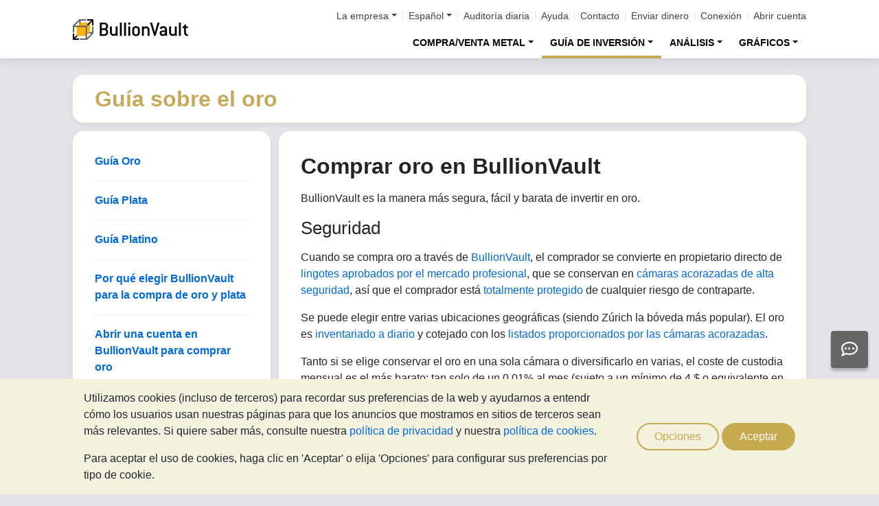

--- FILE ---
content_type: text/html;charset=UTF-8
request_url: https://oro.bullionvault.es/guia-oro/comprar-oro-en-bullionvault
body_size: 76652
content:















<!DOCTYPE html>
<html class="webpage webpage--guide-to-bullion">
	<head><script type="text/javascript" sitemesh-keep>
	window.uetq = window.uetq || [];
	window.dataLayer = window.dataLayer || [];

	const consentNoCookiesPermissions = {
		'ad_storage': 'denied',
		'ad_user_data': 'denied',
		'ad_personalization': 'denied',
		'analytics_storage': 'denied'
	};

	const consentBVCookiesPermissions = {
		'ad_storage': 'denied',
		'ad_user_data': 'denied',
		'ad_personalization': 'denied',
		'analytics_storage': 'granted'
	};

	const consentAllCookiesPermissions = {
		'ad_storage': 'granted',
		'ad_user_data': 'granted',
		'ad_personalization': 'granted',
		'analytics_storage': 'granted'
	};

	// Explicitly push the 'ad_storage' tag to UET tag manager for consent mode
	// For some reason, passing it to the Google tag manager does not set the UET consent mode
	function uetConsentMode(consentType, grantStatus) {
		window.uetq.push('consent', consentType, { 'ad_storage': grantStatus });
	}

	// gtag function name required for consent mode, `datalayer.push('consent', ...)` does not work
	function gtag() {
		uetConsentMode(arguments[1], arguments[2]['ad_storage'])
		window.dataLayer.push(arguments);
	}

	// Initialise Google consent mode using client's saved cookie choice
	const defaultConsentPermissions = gtmGetCookie('allowThirdPartyCookies') === '1' ?
		consentAllCookiesPermissions :
		gtmGetCookie('allowPersistentCookies') === '1' ?
			consentBVCookiesPermissions :
			consentNoCookiesPermissions;

	gtag('consent', 'default', defaultConsentPermissions);

	dataLayer.push({
		'language': 'es',
		'loggedIn': 'false'
	});

	

	function consentAllCookies() {
		gtag('consent', 'update', consentAllCookiesPermissions);
		gtmPushEvent('thirdPartyCookies', 'accept', true, 'accept_third_party_cookies');
	}

	function consentBVCookies() {
		gtag('consent', 'update', consentBVCookiesPermissions);
	}

	function consentNoCookies() {
		gtag('consent', 'update', consentNoCookiesPermissions);
	}

	function gtmGetCookie(name) {
		var match = document.cookie.match(new RegExp('(^| )' + name + '=([^;]+)'));
		if (match) return match[2];
	}

	function gtmPushEvent(category, action, label, name) {
		var eventDetails = {
			event: 'event',
			eventCategory: category,
			eventAction: action,
			eventLabel: label,
			eventName: name,
		};
		dataLayer.push(eventDetails);
	}

	if (gtmGetCookie('allowThirdPartyCookies') === '1') {
		dataLayer.push({'allowThirdPartyCookies': 'true'});
	}

	if (gtmGetCookie('allowPersistentCookies') === '1') {
		dataLayer.push({'allowFirstPartyCookies': 'true'});
	}

	
</script> 
<script sitemesh-keep>(function(w,d,s,l,i){w[l]=w[l]||[];w[l].push({'gtm.start':
	new Date().getTime(),event:'gtm.js'});var f=d.getElementsByTagName(s)[0],
	j=d.createElement(s),dl=l!='dataLayer'?'&l='+l:'';j.async=true;j.src=
	'https://www.googletagmanager.com/gtm.js?id='+i+dl;f.parentNode.insertBefore(j,f);
	})(window,document,'script','dataLayer','GTM-23RP');</script> 
<meta charset="utf-8"> 
<meta name="format-detection" content="telephone=no"> 
<meta name="viewport" content="width=device-width, initial-scale=1, minimum-scale=1"> 
<meta name="HandheldFriendly" content="true"> 
<meta name="MobileOptimized" content="width"> 
<meta http-equiv="X-UA-Compatible" content="IE=edge,chrome=1"> 
<meta name="apple-itunes-app" content="app-id=524049748"> 
<meta name="google-play-app" content="app-id=com.bullionvault.mobile"> 
<meta http-equiv="Content-Type" content="text/html; charset=UTF-8"> 
<title>Comprar oro en BullionVault | BullionVault</title> 
<meta property="og:title" content="Comprar oro en BullionVault | BullionVault"> 
<meta property="og:image" content="https://oro.bullionvault.es/images/homepage/gold-bars-in-vault.png"> 
<meta property="og:description" content=""> 
<meta property="og:type" content="website"> 
<meta property="og:url" content="https://oro.bullionvault.es"> 
<link rel="stylesheet preload" type="text/css" href="/css/bootstrap.4.5.3.min.css" as="style" onload="this.onload=null;this.rel='stylesheet'"> 
<link rel="preload" as="font" type="font/woff2" href="/fontawesome/webfonts/fa-solid-900.woff2" crossorigin> 
<link rel="preload" as="font" type="font/woff2" href="/fontawesome/webfonts/fa-regular-400.woff2" crossorigin> 
<link rel="preload" as="font" type="font/woff2" href="/fontawesome/webfonts/fa-brands-400.woff2" crossorigin> 
<link rel="stylesheet preload" href="/fontawesome/css/all.min.css" as="style" onload="this.onload=null;this.rel='stylesheet'"> 
<link rel="stylesheet" type="text/css" media="all" href="/assets/css/bvstyles_core_RKHZR2QU.css">  
<meta name="description" content="BullionVault es la manera más segura, fácil y barata de invertir en oro."> 
<link rel="canonical" href="https://oro.bullionvault.es/guia-oro/comprar-oro-en-bullionvault">     
<link rel="stylesheet" type="text/css" media="all" href="/assets/css/webpages/webpage--guide-to-bullion_4QHBGBHI.css"></head>
	
		<script type="text/javascript">
			referringPage = document.title.replace(/ /g, '').replace("|BullionVault", "");
			defaultReferrer = "+" + referringPage + "-ES";
		</script>
		




















	



<!-- Check the browser type in order to set 'defer' -->



<div class="webpage__notices" role="complementary" aria-label="notices">
	<div class="webpage__notices__bvchat">
		<button type="button" aria-label="Need help?" class="btn btn-primary btn-block btn-bvchat btn-bvchat__offline" id="bvchat_preload">
			<i class="fa-regular fa-comment-dots fa-xl" id="bvchat_preload_icon"></i>
			<span class="spinner-border spinner-border-sm" id="bvchat_preload_spinner" style="display: none"></span>
		</button>
	</div>
	<div class="webpage__notices__toasts">
		<div class="trustpilot-toast" style="display:none">
			<div class="trustpilot-toast__detail">
				<div class="trustpilot-toast__icon">
					<img src="/images/trustpilot-logo.png" loading="lazy" width="50.0" height="47.6" alt=""/>
				</div>
				<div class="trustpilot-toast__title">
					Comparta su valoración
				</div>
				<div class="trustpilot-toast__message">
					Por favor, tómese un momento para valorar BullionVault.
				</div>
			</div>
			<div class="trustpilot-toast__actions">
				<button type="button" class="trustpilot-toast__action trustpilot-toast__action--dismiss">
					Ahora no
				</button>
				<a class="trustpilot-toast__action trustpilot-toast__action--review trustpilot-toast__action--primary" href="https://es.trustpilot.com/evaluate/bullionvault.es">
					Dejar una valoración
				</a>
			</div>
		</div>
	</div>
	<div class="webpage__notices__webphone"></div>
	<div class="webpage__notices__banners">
		<div class="navigation__cookies" style="display:none">
			<div class="cookies__body">
				<div class="cookies__text">
					<p>Utilizamos cookies (incluso de terceros)  para recordar sus preferencias de la web y ayudarnos a entendr cómo los usuarios usan nuestras páginas para que los anuncios que mostramos en sitios de terceros sean más relevantes. Si quiere saber más, consulte nuestra <a href="/help/terms_and_conditions.html#Privacy%20Policy">política de privacidad</a> y nuestra <a href="/help/cookie_policy.html">política de cookies</a>.</p>
					<p>Para aceptar el uso de cookies, haga clic en 'Aceptar' o elija 'Opciones' para configurar sus preferencias por tipo de cookie.</p>
				</div>
				<div class="cookies__buttons">
					<button class="btn btn-default" data-toggle="modal" data-target="#modal-cookieprefs">Opciones</button>
					<button class="btn btn-primary" onclick="webpageCookies.acceptAllCookies()">Aceptar</button>
				</div>
			</div>
			<script src="/javascript/generated_android_smartapp_banner.js" defer="true"></script>
		</div>
	</div>
</div>

	<header class="webpage__navigation hidden-print">
		<div class="navigation__banners">
			
			
			
		</div>
		<nav class="navigation__content">
			<a href="/" class="navigation__brand"><img src="/images/bv-logo-nav.png" alt="BullionVault" width="168" height="30" /></a>
			<div class="navigation__menu navbar-collapse collapse" id="navbarToggler" role="presentation">
				<div class="navigation__menus navigation__menus--logged-out">
					<div class="logged-out">
						<ul class="navigation__menu__secondary">
							<li>
								<div class="btn-group secondary__menu">
									<button type="button" id="loggedOutAboutToggle" aria-controls="loggedOutAboutMenu" class="btn dropdown-toggle" data-toggle="dropdown" data-hover="dropdown">La empresa</button>
									<ul class="dropdown-menu" id="loggedOutAboutMenu" aria-labelledby="loggedOutAboutToggle">
										<li><a href="/help/FAQs/FAQs_aboutUs.html" class="dropdown-item">¿Qué es BullionVault?</a></li>
										<li><a href="/about-us/in-the-press" class="dropdown-item">En los medios</a></li>
										<li><a href="/reviews.do" class="dropdown-item">Opiniones</a></li>
									</ul>
								</div>
							</li>
							<li>
								<div class="btn-group secondary__menu">
									<button type="button" id="loggedOutLanguageToggle" aria-controls="loggedOutLanguageMenu" class="btn dropdown-toggle" data-toggle="dropdown" data-hover="dropdown">Español</button>
									<ul class="dropdown-menu" id="loggedOutLanguageMenu">
										
											<li>
												<a lang="en" href="https://www.bullionvault.com" class="dropdown-item">
													English
												</a>
											</li>
										
											<li>
												<a lang="en-GB" href="https://www.bullionvault.co.uk" class="dropdown-item">
													English (UK)
												</a>
											</li>
										
											<li>
												<a lang="de" href="https://gold.bullionvault.de" class="dropdown-item">
													Deutsch
												</a>
											</li>
										
											<li>
												<a lang="es" href="https://oro.bullionvault.es" class="dropdown-item">
													Español
												</a>
											</li>
										
											<li>
												<a lang="fr-FR" href="https://or.bullionvault.fr" class="dropdown-item">
													Français
												</a>
											</li>
										
											<li>
												<a lang="it" href="https://oro.bullionvault.it" class="dropdown-item">
													Italiano
												</a>
											</li>
										
											<li>
												<a lang="pl" href="https://zloto.bullionvault.pl" class="dropdown-item">
													Polski
												</a>
											</li>
										
											<li>
												<a lang="ja" href="https://gold.bullionvault.jp" class="dropdown-item">
													日本語
												</a>
											</li>
										
											<li>
												<a lang="zh-Hans" href="https://zh-hans.bullionvault.com" class="dropdown-item">
													简体中文
												</a>
											</li>
										
											<li>
												<a lang="zh-Hant" href="https://zh-hant.bullionvault.com" class="dropdown-item">
													繁體中文
												</a>
											</li>
										
									</ul>
								</div>
							</li>
							<li><a href="/audit.do">Auditoría diaria</a></li>
							<li><a href="/help/getting_started_steps.html">Ayuda</a></li>
							<li><a href="/help/contact_BV.html">Contacto</a></li>
							<li><a href="/deposit-funds.do">Enviar dinero</a></li>
							<li class="secondary__login"><a href="https://oro.bullionvault.es/secure/login.do">Conexión</a></li>
							<li class="secondary__registration"><a href="https://oro.bullionvault.es/secure/registration.do" data-tracking-id="header">Abrir cuenta</a></li>
						</ul>
						<ul class="navigation__menu__primary">
							
								
								
									<li aria-labelledby="loggedOutMarketsToggle">
										<div class="btn-group">
											<button type="button" id="loggedOutMarketsToggle" aria-controls="loggedOutMarketsMenu" class="btn btn-navigation-menu dropdown-toggle " data-toggle="dropdown" data-hover="dropdown">COMPRA/VENTA METAL</button>
											<ul class="dropdown-menu" id="loggedOutMarketsMenu" aria-labelledby="loggedOutMarketsToggle">
												<li><a href="/order-board.do" class="dropdown-item ">Mercado BullionVault</a></li>
												<li><a href="/daily-price.do" class="dropdown-item ">Al Precio Diario</a></li>
											</ul>
										</div>
									</li>
								
							
							<li aria-labelledby="loggedOutInvestmentToggle">
								<div class="btn-group">
									<button type="button" id="loggedOutInvestmentToggle" aria-controls="loggedOutInvestmentMenu" class="btn btn-navigation-menu dropdown-toggle selected" data-toggle="dropdown" data-hover="dropdown">GUÍA DE INVERSIÓN</button>
									<ul class="dropdown-menu" id="loggedOutInvestmentMenu" aria-labelledby="loggedOutInvestmentToggle">
										<li><a href="/guia-oro" class="dropdown-item selected">Guía sobre el oro</a></li>
										
											
											
												<li><a href="/guia-oro/comprar-oro" class="dropdown-item dropdown-item--nested">Cómo comprar oro</a></li>
											
										
											
											
												<li><a href="/guia-oro/invertir-en-oro" class="dropdown-item dropdown-item--nested">Invertir en oro</a></li>
											
										
											
											
										
											
											
												<li><a href="/guia-oro/diversificar-con-oro" class="dropdown-item dropdown-item--nested">Inversión como seguro</a></li>
											
										
											
											
												<li><a href="/info/envio-lingote-100g-oro" class="dropdown-item dropdown-item--nested">Lingotes de oro 100 g.</a></li>
											
										
										<li><a href="/guia-plata" class="dropdown-item ">Guía sobre la plata</a></li>
										<li><a href="/guia-plata/comprar-plata" class="dropdown-item dropdown-item--nested">Cómo comprar plata</a></li>
										
										<li><a href="/guia-platino" class="dropdown-item ">Guía sobre el platino</a></li>
										
											
											
												<li>
													<a href="/guia-platino/comprar-platino" class="dropdown-item dropdown-item--nested">
														Cómo comprar platino
													</a>
												</li>
											
										
											
											
												<li>
													<a href="/guia-platino/invertir-en-platino" class="dropdown-item dropdown-item--nested">
														Invertir en platino
													</a>
												</li>
											
										
									</ul>
								</div>
							</li>
							
								<li aria-labelledby="loggedOutAnalysisToggle">
									<div class="btn-group">
										<button type="button" id="loggedOutAnalysisToggle" aria-controls="loggedOutAnalysisMenu" class="btn btn-navigation-menu dropdown-toggle " data-toggle="dropdown" data-hover="dropdown">ANÁLISIS</button>
										<ul class="dropdown-menu" id="loggedOutAnalysisMenu" aria-labelledby="loggedOutAnalysisToggle">
											<li><a href="/noticias-oro" class="dropdown-item ">Artículos sobre el oro</a></li>
											
												
												
													<li><a href="/noticias-oro/gold_price_news" class="dropdown-item dropdown-item--nested">Noticias sobre el oro</a></li>
												
											
												
												
													<li><a href="/noticias-oro/analysis" class="dropdown-item dropdown-item--nested">Artículos de análisis y opinión</a></li>
												
											
												
												
													<li><a href="/noticias-oro/gold_supply_demand_news" class="dropdown-item dropdown-item--nested">Noticias de inversión</a></li>
												
											
												
												
													<li><a href="/noticias-oro/videos" class="dropdown-item dropdown-item--nested">Videos</a></li>
												
											
												
												
													<li><a href="/noticias-oro/infografias" class="dropdown-item dropdown-item--nested">Infografías</a></li>
												
											
										</ul>
									</div>
								</li>
							
							<li aria-labelledby="loggedOutChartToggle">
								<div class="btn-group">
									<button type="button" id="loggedOutChartToggle" aria-controls="loggedOutChartMenu" class="btn btn-navigation-menu dropdown-toggle " data-toggle="dropdown" data-hover="dropdown">GRÁFICOS</button>
									<ul class="dropdown-menu dropdown-menu-right" id="loggedOutChartMenu" aria-labelledby="loggedOutChartToggle">
										<li><a href="/Precio-del-oro.do" class="dropdown-item " onclick="showChart('/Precio-del-oro.do'); return false">Precio del oro</a></li>
										<li><a href="/Precio-de-la-plata.do" class="dropdown-item " onclick="showChart('/Precio-de-la-plata.do'); return false">Precio de la plata</a></li>
										<li><a href="/Precio-del-platino.do" class="dropdown-item " onclick="showChart('/Precio-del-platino.do'); return false">Precio del platino</a></li>
										<li><a href="/Precio-del-paladio.do" class="dropdown-item " onclick="showChart('/Precio-del-paladio.do'); return false">Precio del paladio</a></li>
										<li><a href="/price-alerts.do" class="dropdown-item " >Alertas de precio</a></li>
									</ul>
								</div>
							</li>
						</ul>
					</div>
					<div class="logged-in">
						<ul class="navigation__menu__secondary">
							<li aria-labelledby="loggedInLanguageToggle">
								<div class="btn-group secondary__menu">
									<button type="button" id="loggedInLanguageToggle" aria-controls="loggedInLanguageMenu" class="btn dropdown-toggle" data-toggle="dropdown" data-hover="dropdown">Español</button>
									<ul class="dropdown-menu" id="loggedInLanguageMenu" aria-labelledby="loggedInLanguageToggle">
										
											<li>
												<a lang="en" href="https://www.bullionvault.com" class="dropdown-item">
													English
												</a>
											</li>
										
											<li>
												<a lang="en-GB" href="https://www.bullionvault.co.uk" class="dropdown-item">
													English (UK)
												</a>
											</li>
										
											<li>
												<a lang="de" href="https://gold.bullionvault.de" class="dropdown-item">
													Deutsch
												</a>
											</li>
										
											<li>
												<a lang="es" href="https://oro.bullionvault.es" class="dropdown-item">
													Español
												</a>
											</li>
										
											<li>
												<a lang="fr-FR" href="https://or.bullionvault.fr" class="dropdown-item">
													Français
												</a>
											</li>
										
											<li>
												<a lang="it" href="https://oro.bullionvault.it" class="dropdown-item">
													Italiano
												</a>
											</li>
										
											<li>
												<a lang="pl" href="https://zloto.bullionvault.pl" class="dropdown-item">
													Polski
												</a>
											</li>
										
											<li>
												<a lang="ja" href="https://gold.bullionvault.jp" class="dropdown-item">
													日本語
												</a>
											</li>
										
											<li>
												<a lang="zh-Hans" href="https://zh-hans.bullionvault.com" class="dropdown-item">
													简体中文
												</a>
											</li>
										
											<li>
												<a lang="zh-Hant" href="https://zh-hant.bullionvault.com" class="dropdown-item">
													繁體中文
												</a>
											</li>
										
									</ul>
								</div>
							</li>
							<li><a href="/audit.do">Auditoría diaria</a></li>
							<li><a href="/help/getting_started_steps.html">Ayuda</a></li>
							<li><a href="/help/contact_BV.html">Contacto</a></li>
							<li><a href="/secure/deposit-funds.do">Enviar dinero</a></li>
							<li class="secondary__logout">
								<form action="/secure/logout.do" method="POST" cssClass="form">
									<button type="submit" class="btn btn--logout">Cerrar sesión</button>
								</form>
							</li>
						</ul>
						<ul class="navigation__menu__primary">
							<li aria-labelledby="loggedInAccountToggle">
								<div class="btn-group">
									<button type="button" id="loggedInAccountToggle" aria-controls="loggedInAccountMenu" class="btn btn-navigation-menu dropdown-toggle " data-toggle="dropdown" data-hover="dropdown">Cuenta</button>
									<ul class="dropdown-menu" id="loggedInAccountMenu" aria-labelledby="loggedInAccountToggle">
										<li><a href="/secure/balance.do" class="dropdown-item ">Saldo</a></li>
										<li><a href="/secure/deposit-funds.do" class="dropdown-item ">Depositar dinero</a></li>
										<li><a href="/secure/withdraw-funds.do" class="dropdown-item ">Retirar dinero</a></li>
										
										<li><a href="/secure/withdraw-bars.do" class="dropdown-item ">Envío de lingotes de 100 g</a></li>
										
										<li><a href="/secure/reserve-bars.do" class="dropdown-item ">Reservar lingotes</a></li>
										<li><a href="/secure/validation.do" class="dropdown-item ">Validar cuenta</a></li>
										<li><a href="/secure/documents.do" class="dropdown-item ">Documentos</a></li>
										<li><a href="/secure/settings.do" class="dropdown-item ">Configuración</a></li>
									</ul>
								</div>
							</li>
							<li aria-labelledby="loggedInHistoryToggle">
								<div class="btn-group">
									<button type="button" id="loggedInHistoryToggle" aria-controls="loggedInHistoryMenu" class="btn btn-navigation-menu dropdown-toggle " data-toggle="dropdown" data-hover="dropdown">Historial</button>
									<ul class="dropdown-menu" id="loggedInHistoryMenu" aria-labelledby="loggedInHistoryToggle">
										<li><a href="/secure/orders.do" class="dropdown-item ">Órdenes</a></li>
										<li><a href="/secure/statement.do" class="dropdown-item ">Extracto</a></li>
										<li><a href="/secure/deposits-and-withdrawals.do" class="dropdown-item ">Ingresos y retiros</a></li>
										
											<li><a href="/secure/profit-and-loss.do" class="dropdown-item ">Pérdidas y ganancias</a></li>
										
										
											<li><a href="/secure/gold-bar-withdrawals.do" class="dropdown-item ">Solicitudes de envío de metal</a></li>
										
										<li><a href="/secure/referrals.do" class="dropdown-item ">Afiliados</a></li>
										
										<li><a id="annualSalesReportHistory" href="/secure/annual-sales-report.do" class="dropdown-item " style="display: none">Annual sales report</a></li>
									</ul>
								</div>
							</li>
							<li aria-labelledby="loggedInMarketsToggle">
								<div class="btn-group">
									<button type="button" id="loggedInMarketsToggle" aria-controls="loggedInMarketsMenu" class="btn btn-navigation-menu dropdown-toggle " data-toggle="dropdown" data-hover="dropdown">COMPRA/VENTA METAL</button>
									<ul class="dropdown-menu" id="loggedInMarketsMenu" aria-labelledby="loggedInMarketsToggle">
										
											
											
												<li><a href="/secure/order-board.do" class="dropdown-item ">Mercado BullionVault</a></li>
												<li><a href="/secure/daily-price.do" class="dropdown-item ">Al Precio Diario</a></li>
											
										
									</ul>
								</div>
							</li>
							<li aria-labelledby="loggedInInvestmentToggle">
								<div class="btn-group">
									<button type="button" id="loggedInInvestmentToggle" aria-controls="loggedInInvestmentMenu" class="btn btn-navigation-menu dropdown-toggle selected" data-toggle="dropdown" data-hover="dropdown">GUÍA DE INVERSIÓN</button>
									<ul class="dropdown-menu" id="loggedInInvestmentMenu" aria-labelledby="loggedInInvestmentToggle">
										<li><a href="/guia-oro" class="dropdown-item selected">Guía sobre el oro</a></li>
										
											
											
												<li><a href="/guia-oro/comprar-oro" class="dropdown-item dropdown-item--nested">Cómo comprar oro</a></li>
											
										
											
											
												<li><a href="/guia-oro/invertir-en-oro" class="dropdown-item dropdown-item--nested">Invertir en oro</a></li>
											
										
											
											
										
											
											
												<li><a href="/guia-oro/diversificar-con-oro" class="dropdown-item dropdown-item--nested">Inversión como seguro</a></li>
											
										
											
											
												<li><a href="/info/envio-lingote-100g-oro" class="dropdown-item dropdown-item--nested">Lingotes de oro 100 g.</a></li>
											
										
										<li><a href="/guia-plata" class="dropdown-item ">Guía sobre la plata</a></li>
										<li><a href="/guia-plata/comprar-plata" class="dropdown-item dropdown-item--nested">Cómo comprar plata</a></li>
										<li><a href="/guia-platino" class="dropdown-item ">Guía sobre el platino</a></li>
										<li><a href="/guia-platino/comprar-platino" class="dropdown-item dropdown-item--nested">Cómo comprar platino</a></li>
									</ul>
								</div>
							</li>
							
								<li aria-labelledby="loggedInAnalysisToggle">
									<div class="btn-group">
										<button type="button" id="loggedInAnalysisToggle" aria-controls="loggedInAnalysisMenu" class="btn btn-navigation-menu dropdown-toggle " data-toggle="dropdown" data-hover="dropdown">ANÁLISIS</button>
										<ul class="dropdown-menu" id="loggedInAnalysisMenu" aria-labelledby="loggedInAnalysisToggle">
											<li><a href="/noticias-oro" class="dropdown-item ">Artículos sobre el oro</a></li>
											
												
												
													<li><a href="/noticias-oro/gold_price_news" class="dropdown-item dropdown-item--nested">Noticias sobre el oro</a></li>
												
											
												
												
													<li><a href="/noticias-oro/analysis" class="dropdown-item dropdown-item--nested">Artículos de análisis y opinión</a></li>
												
											
												
												
													<li><a href="/noticias-oro/gold_supply_demand_news" class="dropdown-item dropdown-item--nested">Noticias de inversión</a></li>
												
											
												
												
													<li><a href="/noticias-oro/videos" class="dropdown-item dropdown-item--nested">Videos</a></li>
												
											
												
												
													<li><a href="/noticias-oro/infografias" class="dropdown-item dropdown-item--nested">Infografías</a></li>
												
											
										</ul>
									</div>
								</li>
							
							<li aria-labelledby="loggedInChartToggle">
								<div class="btn-group">
									<button type="button" id="loggedInChartToggle" aria-controls="loggedInChartMenu" class="btn btn-navigation-menu dropdown-toggle " data-toggle="dropdown" data-hover="dropdown">GRÁFICOS</button>
									<ul class="dropdown-menu dropdown-menu-right" id="loggedInChartMenu" aria-labelledby="loggedInChartToggle">
										<li><a href="/Precio-del-oro.do" class="dropdown-item " onclick="showChart('/Precio-del-oro.do'); return false">Precio del oro</a></li>
										<li><a href="/Precio-de-la-plata.do" class="dropdown-item " onclick="showChart('/Precio-de-la-plata.do'); return false">Precio de la plata</a></li>
										<li><a href="/Precio-del-platino.do" class="dropdown-item " onclick="showChart('/Precio-del-platino.do'); return false">Precio del platino</a></li>
										<li><a href="/Precio-del-paladio.do" class="dropdown-item " onclick="showChart('/Precio-del-paladio.do'); return false">Precio del paladio</a></li>
										<li><a href="/secure/price-alerts.do" class="dropdown-item " >Alertas de precio</a></li>
									</ul>
								</div>
							</li>
						</ul>
					</div>
				</div>
			</div>
			<div class="navigation__buttons">
				
				
				<a href="/Precio-del-oro.do" class="navigation__button"  aria-label="Gráficos">
					<span class="navigation__button__icon" role="presentation">
						<i class="fa-light fa-chart-line-up" role="presentation"></i>
					</span>

					
						<span class="navigation__button__subtitle" role="presentation">
							Gráficos
						</span>
					
				</a>
				
				
				<a href="/secure/balance.do" class="navigation__button"  aria-label="Cuenta">
					<span class="navigation__button__icon" role="none">
						<i class="fa-light fa-user" role="presentation"></i>
					</span>
					
						<span class="navigation__button__subtitle" role="presentation">
							Cuenta
						</span>
					
				</a>
				
				
				<button class="navigation__button" type="button" data-toggle="collapse" data-target="#navbarToggler"  aria-label="Menú" aria-controls="navbarToggler">
					<span class="navigation__button__icon" role="presentation">
						<i class="fa-light fa-bars" role="presentation"></i>
					</span>
					
						<span class="navigation__button__subtitle" role="presentation">
							Menú
						</span>
					
				</button>
			</div>
		</nav>
	</header>


		

















	<div class="webpage__header webpage__header--separate">
		<div class="webpage__header__body">
			
				
				
					<div class="webpage__header__title">Guía sobre el oro</div>
				
			
			<div class="webpage__header__actions">
				
				
				<button class="navbar-toggler" type="button" data-toggle="collapse" data-target="#guide_to_bullion__menu" aria-controls="guide_to_bullion__menu" aria-expanded="false" aria-label="Toggle navigation">
					<i class="fas fa-fw fa-bars"></i>
				</button>
			</div>
			
			
			
		</div>
	</div>


		











<main class="webpage__content  webpage__content--sidebar-l">
	
			<div class="card card--guide-to-bullion-sidebar navbar-collapse collapse" id="guide_to_bullion__menu">
				<div class="card-body">
					<div >
						 
        <div id="block-bvtheme-leftnavmenug2g"> 
         <div>
          <div id="sideBar"> 
           <div id="navigation"> 
            <ul> 
             <li><strong><a class="wikipage" href="https://oro.bullionvault.es/guia-oro/index">Guía Oro</a></strong></li> 
             <li><strong><a class="wikipage" href="https://oro.bullionvault.es/guia-plata/index">Guía Plata</a> </strong></li> 
             <li><strong><a class="wikipage" href="https://oro.bullionvault.es/guia-platino/index">Guía Platino</a> </strong></li> 
             <li><strong><strong><a class="external" href="https://oro.bullionvault.es" rel="nofollow">Por qué elegir BullionVault para la compra de oro y plata </a></strong></strong></li> 
             <li><strong><strong><a href="https://oro.bullionvault.es/secure/registration.do" rel="nofollow">Abrir una cuenta en BullionVault para comprar oro </a></strong></strong></li> 
             <li> 
              <ul> 
               <li><strong><a class="wikipage" href="https://oro.bullionvault.es/guia-oro/index">Artículos</a></strong></li> 
               <li><a class="wikipage" href="https://oro.bullionvault.es/guia-oro/oro">Oro</a></li> 
               <li><a href="https://oro.bullionvault.es/guia-plata/plata">Plata</a></li> 
               <li><a href="https://oro.bullionvault.es/guia-oro/comprar-oro-online">Comprar oro online</a></li> 
               <li><a href="https://oro.bullionvault.es/guia-plata/comprar-plata">Comprar plata</a></li> 
               <li><a href="https://oro.bullionvault.es/guia-oro/lingotes-de-oro">Lingotes de oro</a></li> 
               <li><a href="https://oro.bullionvault.es/guia-platino/comprar-platino">Comprar platino online</a></li> 
               <li><a href="https://oro.bullionvault.es/guia-plata/comprar-plata">Comprar plata</a></li> 
               <li><a href="https://oro.bullionvault.es/info/mobile-bullion-trading-app">Apps de BullionVault para móviles y tablets</a></li> 
               <li><a href="https://oro.bullionvault.es/cost-calculator.do">Calculadora de costes</a></li> 
              </ul> </li> 
            </ul> 
           </div> 
          </div> 
         </div> 
        </div> 
        <div id="block-bvtheme-trustboxnoreviews"> 
         <div>
          <!-- TrustBox script -->
          <script type="text/javascript" src="//widget.trustpilot.com/bootstrap/v5/tp.widget.bootstrap.min.js" async></script>
          <!-- End Trustbox script -->
          <!-- TrustBox widget - Mini --> 
          <div class="trustpilot-widget" data-businessunit-id="4f69be8d000064000513d49b" data-locale="es-ES" data-style-height="120px" data-style-width="150" data-template-id="53aa8807dec7e10d38f59f32" data-theme="light">
           <a href="https://es.trustpilot.com/review/bullionvault.es" target="_blank">Trustpilot</a>
          </div> 
          <!-- End TrustBox widget -->
         </div> 
        </div> 
       
					</div>
				</div>
			</div>
			<div class="cards">
				<div class="card card--guide-to-bullion-contents">
					<div class="card-body">
						 
       <div id="middle"> 
        <div data-drupal-messages-fallback class="hidden"></div>
        <div id="block-bvtheme-mainpagecontent"> 
         <article class="guide-to-gold-article is-promoted full clearfix"> 
          <div class="row"> 
           <div class="col-xs-12"> 
            <h1 class="page__title title left" id="page-title">Comprar oro en BullionVault</h1> 
           </div> 
          </div> 
          <div class="content"> 
           <div>
            <p class="rtejustify">BullionVault es la manera más segura, fácil y barata de invertir en oro.</p> 
            <h3 class="rtejustify" id="section-comprar-oro-en-bullionvault-Seguridad">Seguridad</h3> 
            <p class="rtejustify">Cuando se compra oro a través de <a href="https://oro.bullionvault.es">BullionVault</a>, el comprador se convierte en propietario directo de <a class="wikipage" href="https://oro.bullionvault.es/guia-oro/oro-good-delivery">lingotes aprobados por el mercado profesional</a>, que se conservan en <a href="https://oro.bullionvault.es/help/FAQs/FAQs_vaulting.html">cámaras acorazadas de alta seguridad</a>, así que el comprador está <a href="https://oro.bullionvault.es/help/FAQs/FAQs_safety.html#%C2%BFQu%C3%A9%20significa%20ser%20el%20%E2%80%9Cdue%C3%B1o%20legal%20y%20titular%E2%80%9D%20del%20metal%20f%C3%ADsico?">totalmente protegido</a> de cualquier riesgo de contraparte.</p> 
            <p class="rtejustify">Se puede elegir entre varias ubicaciones geográficas (siendo Zúrich la bóveda más popular). El oro es <a href="https://oro.bullionvault.es/help/FAQs/FAQs_vaulting.html#Can%20you%20prove%20my%20bullion%20is%20there">inventariado a diario</a> y cotejado con los <a href="https://oro.bullionvault.es/audit.do">listados proporcionados por las cámaras acorazadas</a>.</p> 
            <p class="rtejustify">Tanto si se elige conservar el oro en una sola cámara o diversificarlo en varias, el coste de custodia mensual es el más barato: tan solo de un 0,01% al mes (sujeto a un mínimo de 4 $ o equivalente en otra divisa). Este coste incluye el seguro.</p> 
            <h3 class="rtejustify" id="section-comprar-oro-en-bullionvault-MejoresPrecios">Mejores precios</h3> 
            <p class="rtejustify">La comisión máxima por transacción es de 0,5%. Si se realizan transacciones por un valor superior a los 75.000 $ a lo largo de un año, las comisiones se reducen:</p> 
            <div style="margin: 20px 40px; text-align: center;"> 
             <table border="1" class="wikitable"> 
              <tbody> 
               <tr> 
                <th class="rtejustify">&nbsp;</th> 
                <th class="rtejustify"><span style="padding: 5px;">Compras al año</span></th> 
                <th class="rtejustify"><span style="padding: 5px;">Comisión </span></th> 
               </tr> 
               <tr> 
                <td class="rtejustify"><span style="padding: 5px;">Los primeros... </span></td> 
                <td class="rtejustify">75.000 $</td> 
                <td class="rtejustify">0,5%</td> 
               </tr> 
               <tr> 
                <td class="rtejustify">Los siguientes...</td> 
                <td class="rtejustify">750.000 $</td> 
                <td class="rtejustify">0,1%</td> 
               </tr> 
               <tr> 
                <td class="rtejustify">Después...</td> 
                <td class="rtejustify">&nbsp;</td> 
                <td class="rtejustify">0,05%</td> 
               </tr> 
              </tbody> 
             </table> 
            </div> 
            <p class="rtejustify">Las comisiones son las mismas para las ventas y se puede operar en euros, dólares o libras.</p> 
            <p class="rtejustify" style="line-height: 20.8px;">Obtenga una estimación de los gastos con nuestra&nbsp;<a href="https://oro.bullionvault.es/cost-calculator.do">calculadora de gastos</a>.</p> 
            <div id="tabs" style="line-height: 20.8px;"> 
             <ul class="theTabs list-inline margin-bottom-0"> 
              <li class="rtejustify"><a class="btn btn-default" href="https://oro.bullionvault.es/guia-oro/comprar-oro-en-bullionvault#tabs-1">USD</a></li> 
              <li class="rtejustify"><a class="btn btn-default" href="https://oro.bullionvault.es/guia-oro/comprar-oro-en-bullionvault#tabs-3">EUR</a></li> 
             </ul> 
             <div class="table-responsive" id="tabs-1"> 
              <table class="table table-condensed"> 
               <tbody> 
                <tr> 
                 <th class="text-center rtejustify"><strong>Oro comprado Onzas troy</strong></th> 
                 <th class="text-center rtejustify"><strong>Coste a 1.300 $/oz</strong></th> 
                 <th class="text-center rtejustify">Comisión de compra</th> 
                 <th class="text-center rtejustify"><strong>Custodia por un año</strong></th> 
                 <th class="text-center rtejustify">Comisión de venta</th> 
                 <th class="text-center rtejustify"><strong>Coste total</strong></th> 
                 <th class="text-center rtejustify"><strong>Coste total como % del coste del metal</strong></th> 
                </tr> 
                <tr> 
                 <td class="text-center rtejustify">3</td> 
                 <td class="text-center rtejustify">3.900&nbsp;<span style="line-height: 20.8px;">$</span></td> 
                 <td class="text-center rtejustify">19,50&nbsp;<span style="line-height: 20.8px;">$</span></td> 
                 <td class="text-center rtejustify">48,00&nbsp;<span style="line-height: 20.8px;">$</span></td> 
                 <td class="text-center rtejustify">19,50&nbsp;<span style="line-height: 20.8px;">$</span></td> 
                 <td class="text-center rtejustify">$87,00</td> 
                 <td class="text-center rtejustify">2,23%</td> 
                </tr> 
                <tr> 
                 <td class="text-center rtejustify">6</td> 
                 <td class="text-center rtejustify">7.800&nbsp;<span style="line-height: 20.8px;">$</span></td> 
                 <td class="text-center rtejustify">39,00&nbsp;<span style="line-height: 20.8px;">$</span></td> 
                 <td class="text-center rtejustify">48,00&nbsp;<span style="line-height: 20.8px;">$</span></td> 
                 <td class="text-center rtejustify">39,00&nbsp;<span style="line-height: 20.8px;">$</span></td> 
                 <td class="text-center rtejustify">$126,00</td> 
                 <td class="text-center rtejustify">1,62%</td> 
                </tr> 
                <tr> 
                 <td class="text-center rtejustify">16</td> 
                 <td class="text-center rtejustify">20.800&nbsp;<span style="line-height: 20.8px;">$</span></td> 
                 <td class="text-center rtejustify">104,00&nbsp;<span style="line-height: 20.8px;">$</span></td> 
                 <td class="text-center rtejustify">48,00&nbsp;<span style="line-height: 20.8px;">$</span></td> 
                 <td class="text-center rtejustify">104,00&nbsp;<span style="line-height: 20.8px;">$</span></td> 
                 <td class="text-center rtejustify">$256,00</td> 
                 <td class="text-center rtejustify">1,23%</td> 
                </tr> 
                <tr> 
                 <td class="text-center rtejustify">32</td> 
                 <td class="text-center rtejustify">41.600&nbsp;<span style="line-height: 20.8px;">$</span></td> 
                 <td class="text-center rtejustify">208,00&nbsp;<span style="line-height: 20.8px;">$</span></td> 
                 <td class="text-center rtejustify">49,92&nbsp;<span style="line-height: 20.8px;">$</span></td> 
                 <td class="text-center rtejustify">208,00&nbsp;<span style="line-height: 20.8px;">$</span></td> 
                 <td class="text-center rtejustify">$465,92</td> 
                 <td class="text-center rtejustify">1,12%</td> 
                </tr> 
                <tr> 
                 <td class="text-center rtejustify">320</td> 
                 <td class="text-center rtejustify">416.000&nbsp;<span style="line-height: 20.8px;">$</span></td> 
                 <td class="text-center rtejustify">716,00&nbsp;<span style="line-height: 20.8px;">$</span></td> 
                 <td class="text-center rtejustify">499,20&nbsp;<span style="line-height: 20.8px;">$</span></td> 
                 <td class="text-center rtejustify">716,00&nbsp;<span style="line-height: 20.8px;">$</span></td> 
                 <td class="text-center rtejustify">$1931,20</td> 
                 <td class="text-center rtejustify">0,46%</td> 
                </tr> 
               </tbody> 
              </table> 
             </div> 
             <div class="table-responsive rtejustify" id="tabs-2">
              &nbsp;
             </div> 
             <div class="table-responsive" id="tabs-3"> 
              <table class="table table-condensed"> 
               <tbody> 
                <tr> 
                 <th class="text-center rtejustify"><strong style="line-height: 20.8px;">Oro comprado Onzas troy</strong></th> 
                 <th class="text-center rtejustify"><strong style="line-height: 20.8px;">Coste a 1.050 €/oz</strong></th> 
                 <th class="text-center rtejustify"><span style="line-height: 20.8px;">Comisión de compra</span></th> 
                 <th class="text-center rtejustify"><strong style="line-height: 20.8px;">Custodia por un año</strong></th> 
                 <th class="text-center rtejustify"><span style="line-height: 20.8px;">Comisión de venta</span></th> 
                 <th class="text-center rtejustify"><strong style="line-height: 20.8px;">Coste total</strong></th> 
                 <th class="text-center rtejustify"><strong style="line-height: 20.8px;">Coste total como % del coste del metal</strong></th> 
                </tr> 
                <tr> 
                 <td class="text-center rtejustify">100g</td> 
                 <td class="text-center rtejustify">3.376&nbsp;<span style="line-height: 20.8px;">€</span></td> 
                 <td class="text-center rtejustify">16,88&nbsp;<span style="line-height: 20.8px;">€</span></td> 
                 <td class="text-center rtejustify">38,76&nbsp;<span style="line-height: 20.8px;">€</span></td> 
                 <td class="text-center rtejustify">16,88&nbsp;<span style="line-height: 20.8px;">€</span></td> 
                 <td class="text-center rtejustify">72,52&nbsp;<span style="line-height: 20.8px;">€</span></td> 
                 <td class="text-center rtejustify">2.,5%</td> 
                </tr> 
                <tr> 
                 <td class="text-center rtejustify">200g</td> 
                 <td class="text-center rtejustify">6,752 €</td> 
                 <td class="text-center rtejustify">33,76&nbsp;<span style="line-height: 20.8px;">€</span></td> 
                 <td class="text-center rtejustify">38,76&nbsp;<span style="line-height: 20.8px;">€</span></td> 
                 <td class="text-center rtejustify">33,76&nbsp;<span style="line-height: 20.8px;">€</span></td> 
                 <td class="text-center rtejustify">106,28&nbsp;<span style="line-height: 20.8px;">€</span></td> 
                 <td class="text-center"> <p class="rtejustify">1,57%</p> </td> 
                </tr> 
                <tr> 
                 <td class="text-center rtejustify">500g</td> 
                 <td class="text-center rtejustify">16.879&nbsp;<span style="line-height: 20.8px;">€</span></td> 
                 <td class="text-center rtejustify">84,40&nbsp;<span style="line-height: 20.8px;">€</span></td> 
                 <td class="text-center rtejustify">38,76&nbsp;<span style="line-height: 20.8px;">€</span></td> 
                 <td class="text-center rtejustify">84,40&nbsp;<span style="line-height: 20.8px;">€</span></td> 
                 <td class="text-center rtejustify">207,55&nbsp;<span style="line-height: 20.8px;">€</span></td> 
                 <td class="text-center rtejustify">1,3%</td> 
                </tr> 
                <tr> 
                 <td class="text-center rtejustify">1kg</td> 
                 <td class="text-center rtejustify">33.758&nbsp;<span style="line-height: 20.8px;">€</span></td> 
                 <td class="text-center rtejustify">168,79&nbsp;<span style="line-height: 20.8px;">€</span></td> 
                 <td class="text-center rtejustify">40,51&nbsp;<span style="line-height: 20.8px;">€</span></td> 
                 <td class="text-center rtejustify">168,79&nbsp;<span style="line-height: 20.8px;">€</span></td> 
                 <td class="text-center rtejustify">378,09&nbsp;<span style="line-height: 20.8px;">€</span></td> 
                 <td class="text-center rtejustify">1,12%</td> 
                </tr> 
                <tr> 
                 <td class="text-center rtejustify">10kg</td> 
                 <td class="text-center rtejustify">337.583&nbsp;<span style="line-height: 20.8px;">€</span></td> 
                 <td class="text-center rtejustify">637,58&nbsp;<span style="line-height: 20.8px;">€</span></td> 
                 <td class="text-center rtejustify">405,10&nbsp;<span style="line-height: 20.8px;">€</span></td> 
                 <td class="text-center rtejustify">637,58&nbsp;<span style="line-height: 20.8px;">€</span></td> 
                 <td class="text-center rtejustify">1.680,27&nbsp;<span style="line-height: 20.8px;">€</span></td> 
                 <td class="text-center rtejustify">0,50%</td> 
                </tr> 
               </tbody> 
              </table> 
             </div> 
            </div> 
            <p class="rtejustify" style="line-height: 20.8px;">La tabla muestra los&nbsp;<a href="https://oro.bullionvault.es/help/tariff.html">costes de comprar oro</a>&nbsp;en&nbsp;BullionVault, tenerlo en custodia un año y luego venderlo. Se ha tomado el precio de venta como el de compra a 1.300 $/oz (o equivalente en euros al tipo de cambio actual).&nbsp;</p> 
            <p class="rtejustify">El spread es también el más bajo, con una media del 0,3%, pero al ser BullionVault un mercado abierto, el usuario siempre puede "ganar" al precio que ve. Después de unas cuantas operaciones de prueba (gracias a los cuatro gramos de plata depositados al abrir una cuenta nueva), el usuario sabrá cómo proponer su propio precio para que el spread se reduzca hasta cero.</p> 
            <h3 class="rtejustify" id="section-comprar-oro-en-bullionvault-F_C3_A1cilYR_C3_A1pido">Fácil y rápido</h3> 
            <p class="rtejustify">Comprar oro en BullionVault es muy sencillo:</p> 
            <ol> 
             <li class="rtejustify"><a href="https://oro.bullionvault.es/secure/registration.do">Abrir una cuenta</a>.</li> 
             <li class="rtejustify"><a href="https://oro.bullionvault.es/help/deposit-help.do">Transferir fondos</a> desde la cuenta bancaria.</li> 
             <li class="rtejustify"><a href="https://oro.bullionvault.es/help/buy_gold_d.html">Comprar oro (o plata)</a>.</li> 
             <li class="rtejustify"><a href="https://oro.bullionvault.es/help/verify_identity.html">Validar la cuenta</a>.</li> 
            </ol> 
            <p class="rtejustify">¿Listo para empezar? <a href="https://oro.bullionvault.es/secure/registration.do">Abra una cuenta ahora</a> y pruebe la plataforma de BullionVault con los 4 gramos de plata depositados en su cuenta.</p> 
            <div class="HRLight">
             &nbsp;
            </div> 
           </div> 
          </div> 
         </article> 
        </div> 
        <div id="block-bvtheme-legalblock"> 
         <div>
          <p class="margin-top-md margin-bottom-0"><strong>Nota:</strong> Todos los artículos aquí publicados tienen la función de informar y educar. Las tendencias de precio pasadas no garantizan un rendimiento a futuro. Si tiene alguna duda antes de invertir en cualquier activo, consulte con un experto en inversión y finanzas.</p> 
         </div> 
        </div> 
       </div> 
      
						<div class="d-block d-sm-none footer-trustpilot">
							
         <script async type="text/javascript" src="https://widget.trustpilot.com/bootstrap/v5/tp.widget.bootstrap.min.js"></script> 
         <div class="trustpilot-widget" data-businessunit-id="4f69be8d000064000513d49b" data-locale="es-ES" data-style-height="120px" data-style-width="150" data-template-id="53aa8807dec7e10d38f59f32" data-theme="light">
          <a href="https://es.trustpilot.com/review/bullionvault.es" target="_blank">Trustpilot</a>
         </div> 
        
						</div>
					</div>
				</div>
				


<div class="card card--account-flow">
	<div class="card-body">
		<div class="account-flows">
			<div class="account-flow">
				<img class="account-flow__img" src="/images/homepage/hp_account_1.png" alt="" />
				<p>Abra una cuenta gratuita</p>
				<p>Acceda inmediatamente y comience a operar con el saldo promocional.</p>
			</div>
			<div class="account-flow">
				<img class="account-flow__img" src="/images/homepage/hp_account_2.png" alt="" />
				<p>Deposite fondos</p>
				<p>Ingrese dinero a través de una transferencia bancaria.</p>
			</div>
			<div class="account-flow">
				<img class="account-flow__img" src="/images/homepage/hp_account_3.png" alt="" />
				<p>Compre oro, plata o platino</p>
				<p>Elija metal y ubicación entre las cámaras acorazadas disponibles.</p>
			</div>
			<div class="account-flow">
				<img class="account-flow__img" src="/images/homepage/hp_account_4.png" alt="" />
				<p>Valide la cuenta</p>
				<p>Proporcione una copia de su documento de identidad o pasaporte y un certificado de titularidad de su cuenta bancaria.</p>
			</div>
		</div>
		<a href="/secure/registration.do" class="btn btn-primary btn-lg" data-tracking-id="four-steps">Abra una cuenta</a>
	</div>
</div>

			</div>
		

	<script type="text/javascript">
		const locale = 'es';
		const onlineTitle = "Chat en directo";
		const offlineTitle = "Chat fuera de línea";
		window.BVChat = {
			locale: 'es',
			baseUrl: 'https://livechat.bullionvault.com',
        }
	</script>
	<script src="/javascript/generated_bvchat.js"></script>
</main>


		











	<script type="application/javascript">
		document.addEventListener('lazybeforeunveil', function (e) {
			var bg = e.target.getAttribute('data-bg');
			if (bg) {
				e.target.style.backgroundImage = 'url(' + bg + ')';
			}
		});
	</script>
	
		<script src="/resources/trustpilot_widget.js"></script>
		<script type="application/javascript">
			window.addEventListener('load', function() {
				insertTrustpilotWidget(
					document.querySelector(".webpage__footer__contact--trustpilot"),
					true,
				)
			});
		</script>
	
	<footer class="webpage__footer">
		<div class="webpage__footer__body">
			
				<a class="webpage__footer__banner" href="/info/british-museum-luxury-power-persia-greece-exhibition">
					<div class="webpage__footer__banner__image">
						<img src="/images/homepage/hp_bm_banner.png" loading="lazy" width="560" height="370" alt="Persia to Greece The British Museum Exhibition supported by BullionVault">
					</div>
					<div class="webpage__footer__banner__text">
						<div class="webpage__footer__banner__title">
							Lujo y poder <span>De Persia a Grecia</span>
						</div>
						<div class="webpage__footer__banner__subtitle">
							Una exposición patrocinada por BullionVault
						</div>
					</div>
				</a>
			
			<div class="webpage__footer__sections">
				<div class="webpage__footer__section" role="navigation" aria-labelledby="footerLinks">
					<div class="webpage__footer__heading" id="footerLinks">
						Enlaces
					</div>
					
					
						<ul class="webpage__footer__links">
							
								
								
									
									<li><a href="/help/FAQs/FAQs_whyBV.html" class="webpage__footer__link">FAQs</a></li>
								
							
								
								
									
									<li><a href="/help/tariff.html" class="webpage__footer__link">Costes y comisiones</a></li>
								
							
								
								
									
									<li><a href="/cost-calculator.do" class="webpage__footer__link">Calculadora de costes</a></li>
								
							
								
								
									
									<li><a href="/guia-oro/onzas-troy" class="webpage__footer__link">Calculadora Kilos vs. Oz</a></li>
								
							
								
								
									
									<li><a href="/info/corporate-services" class="webpage__footer__link">Servicios a empresas</a></li>
								
							
								
								
									
									<li><a href="/help/referral_programme.html" class="webpage__footer__link">Programa de afiliados</a></li>
								
							
						</ul>
					
					<ul class="webpage__footer__links">
						
						
							
							
								
								<li><a href="/help/privacy_notice.html" class="webpage__footer__link">Aviso de privacidad</a></li>
							
						
							
							
								
								<li><a href="/help/tax_strategy.html" class="webpage__footer__link">Estrategia Fiscal</a></li>
							
						
							
							
								
								<li><a href="/help/terms_and_conditions.html" class="webpage__footer__link">Condiciones generales</a></li>
							
						
						<li>
							<button data-toggle="modal" data-target="#modal-cookieprefs" class="webpage__footer__link text-left">
								Cookies
							</button>
						</li>
					</ul>
				</div>
				<div class="webpage__footer__section" role="navigation" aria-labelledby="footerSocials">
					<div class="webpage__footer__heading" id="footerSocials" role="presentation">
						Encuentre a BullionVault en:
					</div>
					<ul class="webpage__footer__socials">
						
						
							<li>
								<a href="https://x.com/BullionVaultEs" class="webpage__footer__social">
									<i class="fa-fw fab fa-x-twitter"></i> X (Twitter)
								</a>
							</li>
						
						
						
							<li>
								<a href="https://www.linkedin.com/company/bullionvault" class="webpage__footer__social">
									<i class="fa-fw fab fa-linkedin"></i> LinkedIn
								</a>
							</li>
						
						
						
							<li>
								<a href="https://www.facebook.es/BullionVault" class="webpage__footer__social">
									<i class="fa-fw fab fa-facebook-f"></i> Facebook
								</a>
							</li>
						
						
						
							<li>
								<a href="https://www.youtube.com/user/bullionvault" class="webpage__footer__social">
									<i class="fa-fw fab fa-youtube"></i> YouTube
								</a>
							</li>
						
						
						
							<li>
								<a href="https://www.instagram.com/bullionvault_official/" class="webpage__footer__social">
									<i class="fa-fw fab fa-square-instagram"></i> Instagram
								</a>
							</li>
						
						
						
							<li>
								<a href="https://www.threads.com/@bullionvault_official" class="webpage__footer__social">
									<i class="fa-fw fab fa-threads"></i> Threads
								</a>
							</li>
						
					</ul>
				</div>
				<div class="webpage__footer__section" role="navigation" aria-labelledby="footerApps">
					<div class="webpage__footer__heading" id="footerApps" role="presentation">
						Aplicación para móviles de BullionVault
					</div>
					<ul class="webpage__footer__apps">
						
						
							<li>
								<a href="https://apps.apple.com/us/app/bullionvault-oro-y-plata/id524049748?l=es-MX" target="_blank" title="App Store" class="webpage__footer__app">
									<img src="/images/homepage/appStoreBadges/hp_store_apple_es.svg" loading="lazy" width="135" height="41" alt="App Store"/>
								</a>
							</li>
						
						
						
							<li>
								<a href="https://play.google.com/store/apps/details?id=com.bullionvault.mobile&hl=es" target="_blank" title="Google Play" class="webpage__footer__app">
									<img src="/images/homepage/googlePlayBadges/google-play-badge-es.png" loading="lazy" width="155" height="61" alt="Google Play" style="margin: -10px !important"/>
								</a>
							</li>
						
					</ul>
				</div>
				<div class="webpage__footer__section webpage__footer__section--contacts">
					<div class="webpage__footer__heading">Contacto</div>
					<div class="webpage__footer__contacts">
						<div class="webpage__footer__contact">
							<div class="webpage__footer__contact__icon"><i class="fa-fw fas fa-envelope"></i></div>
							<div>
								<a href="mailto:asistencia@bullionvault.es" class="webpage__footer__contact__email">
									asistencia@bullionvault.es
								</a>
							</div>
						</div>
						<div class="webpage__footer__contact">
							<div class="webpage__footer__contact__icon"><i class="fa-fw fas fa-phone"></i></div>
							<div>
								
								
									
									
									
									<div><a href="tel:900838043" class="webpage__footer__contact__number">900 838 043</a> (España (desde fijo))</div>
								
									
									
									
									<div><a href="tel:+442086000130" class="webpage__footer__contact__number">+44 (0)20 8600 0130</a> (Internacional)</div>
								
								
									<div class="webpage__footer__contact__c2c">
										<button class="btn btn-success" onclick="initCall('es')">
											<strong><i class="fas fa-phone"></i> Pulse para llamar</strong>
										</button>
									</div>
								
							</div>
						</div>
						<div class="webpage__footer__contact">
							<div class="webpage__footer__contact__icon">
								<i class="fa-fw fas fa-clock"></i>
							</div>
							<div>
								
								
									<div>Horario de atención al cliente:</div>
								
									<div>9am a 8:30pm (hora de Londres), Lunes a Viernes</div>
								
							</div>
						</div>
						<div class="webpage__footer__contact">
							<div class="webpage__footer__contact__icon">
								<i class="fa-fw fas fa-location-dot"></i>
							</div>
							<div>
								
								
									<div>Galmarley Ltd T/A BullionVault</div>
								
									<div>3 Shortlands (7th Floor)</div>
								
									<div>Hammersmith</div>
								
									<div>Londres</div>
								
									<div>W6 8DA</div>
								
									<div>Reino Unido</div>
								
								
									<div class="webpage__footer__contact--trustpilot"></div>
								
							</div>
						</div>
					</div>
				</div>
				<div class="webpage__footer__risk_warning">
					<b>NOTA:</b>
					<span>El valor de los metales preciosos puede tanto bajar como subir. Las tendencias históricas no garantizan la evolución futura de los precios. Nada de lo contenido en los sitios web de BullionVault ni en ninguna de sus comunicaciones constituye asesoramiento en materia de inversión. Debería buscar asesoramiento profesional para determinar si poseer metales preciosos es adecuado para usted.</span>
				</div>
				<div class="webpage__footer__company">
					<span>El servicio de BullionVault es propiedad de Galmarley Limited, empresa registrada en Gran Bretaña con el número 4943684</span>
					
					
					<span>BullionVault Ltd &copy; 2025</span>
				</div>
			</div>
		</div>
	</footer>


		



<div class="webpage__modals" role="complementary" aria-label="dialogs">
	<div class="modal fade" id="modal-cookieprefs" role="dialog">
		<div class="modal-dialog modal-dialog-centered" role="document">
			<div class="modal-content">
				<div class="modal-header">
					<h2 class="modal-title">Guarde sus preferencias de cookies</h2>
					<button type="button" class="close" data-dismiss="modal" aria-label="Close">
						<i class="fas fa-times"></i>
					</button>
				</div>
				<div class="modal-body">
					<p>Utilizamos cookies para recordar sus preferencias de la web, realizar seguimiento de afiliados, mejorar el rendimiento de nuestra página web y para que los anuncios que mostramos en sitios de terceros sean más relevantes. Si quiere saber más, consulte nuestra <a href="/help/cookie_policy.html">política de cookies</a>.</p><p>Seleccione una opción y 'Guarde' sus preferencias.</p>
					<form class="form">
						<div class="form-group">
							<div class="form-check">
								<input class="form-check-input" type="radio" name="cookieprefs" id="cookie-preference-1" value="noCookies">
								<label class="form-radio-label" for="cookie-preference-1">
									<strong>Sin cookies</strong>. Sin cookies, nuestro sitios web no recordará sus preferencias (cookies, divisa, unidades de peso, mercados, afiliados, etc.) en su próxima visita. Las cookies que ya se hayan eliminado se borrarán al final de su sesión de navegación. Las cookies ya instaladas se eliminarán al final de la sesión de navegación. Como no podremos registrar su preferencia de cookies, el banner de cookies volverá a aparecer en su próxima visita.
								</label>
							</div>
						</div>
						<div class="form-group">
							<div class="form-check">
								<input class="form-check-input" type="radio" name="cookieprefs" id="cookie-preference-2" value="bvOnly">
								<label class="form-radio-label" for="cookie-preference-2">
									<strong>Solo cookies de BullionVault (recomendado)</strong>. Utilizamos estas cookies para registrar su uso del sitio y sus preferencias (cookies, divisa, unidades de peso, mercados, referencia, etc.) para su próxima visita utilizando este navegador.
								</label>
							</div>
						</div>
						<div class="form-group">
							<div class="form-check">
								<input class="form-check-input" type="radio" name="cookieprefs" id="cookie-preference-3" value="allEnabled">
								<label class="form-radio-label" for="cookie-preference-3">
									<strong>Cookies de BullionVault y de terceras partes</strong>. También autoriza el uso de cookies de reconocidas terceras partes como <a href="https://policies.google.com/technologies/partner-sites?hl=es"target="_blank">Google</a>, Facebook, Bingy YouTube. Nos ayudan a comprender cómo utilizan los visitantes nuestros sitios web y a hacer más pertinentes los anuncios que mostramos en sitios de terceros.
								</label>
							</div>
						</div>
						<div class="form-divider">
							<button type="button" class="btn btn-primary btn-block save-cookie-button" onclick="webpageCookies.saveCookieSettings()">
								Guardar
							</button>
						</div>
					</form>
				</div>
				<div class="modal-footer">
					<p>Puede actualizar sus preferencias en cualquier momento desde el enlace "Cookies" a pie de página.</p>
				</div>
			</div>
		</div>
	</div>
	<div class="modal fade" id="modal_autologout" role="dialog">
		<div class="modal-dialog" role="document">
			<div class="modal-content">
				<div class="modal-header">
					<h2 class="modal-title">Aviso de desconexión automática segura</h2>
					<button type="button" class="close" data-dismiss="modal" aria-label="Close">
						<i class="fas fa-times"></i>
					</button>
				</div>
				<div class="modal-body">
					<p>La cuenta no ha registrado actividad durante algún tiempo.</p>
					<p>Por su seguridad será desconectado de manera automática en <span id="timeout">&nbsp;</span> minutos, si sigue sin realizar ninguna acción.</p>
					<p class="text-right">
						<button type="button" data-dismiss="modal" class="btn btn-primary stay-logged-in-btn">Por su propia seguridad, haga clic aquí para mantener su sesión abierta.</button>
					</p>
				</div>
			</div>
		</div>
	</div>
	<div class="modal fade" id="generate_contract_note_modal" role="dialog"></div>
	<div class="modal promotion fade in" id="modal_promotion_openAnAccount" role="dialog" aria-hidden="true">
		<div class="modal-dialog modal-dialog-centered">
			<div class="modal-content">
				<div class="modal-body">
					<div class="promotion__icon">
						<i class="fas fa-user-plus"></i>
					</div>
					<div class="promotion__title">
						Abrir una cuenta 
					</div>
					<div class="promotion__blurb">
						Los nuevos usuarios reciben <a href="/help/promotions.html" target="_blank">4 gramos de plata GRATIS</a> para probar la plataforma.
					</div>
					<div class="promotion__buttons">
						<button type="button" class="promotion__button promotion__button--secondary" onclick="dismissOpenAnAccount()">
							Ahora no 
						</button>
						<button class="promotion__button promotion__button--primary" onclick="openAnAccount()" data-tracking-id="chart-promotion">
							Abrir una cuenta 
						</button>
					</div>
				</div>
			</div>
		</div>
	</div>
	
</div>

		











	<div class="webpage__scripts" role="none">

	

<script>
	window.PageLocale = "es"
</script>

<script src="/javascript/cookies.js"></script>
<script src="/javascript/lib/jquery-3.5.1.min.js"></script>
<script src="/javascript/lib/jquery.marquee.min.js"></script>
<script src="/javascript/lib/bootstrap-4.5.3.bundle.min.js"></script>
<script src="/javascript/lib/bootstrap-hover-dropdown.min.js"></script>
<script src="/javascript/lib/lazysizes-5.2.0.min.js"></script>
<script src="/javascript/lib/accounting.js"></script>
<script src="/javascript/autologout.js"></script>
<script src="/javascript/bullionvault.js"></script>
<script src="/javascript/referrer.js"></script>
<script src="/javascript/tracking.js"></script>
<script src="/javascript/embed-youtube.js"></script>
<script src="/javascript/jquery.smartbanner.js"></script>
<script src="/javascript/weight_units.js"></script>
<script src="/javascript/generated_format_message.js"></script>

	<script type="application/javascript">
		var loggedIn = false;
		var isAutologout = false;
		var autologout = null;
		if (loggedIn) {
			autologout = new Autologout();
			if (isAutologout) {
				autologout.setAutologoutRemain(autologout.finalWarningTime - 1);
			}
		}
		function unloadAutoLogout() {
			if (autologout) {
				autologout.kill();
			}
		}

		// Create bootstrap popovers
		$(function () {
			$('[data-toggle="popover"]').popover();

			$('.popover-dismiss').popover({
				trigger: 'focus'
			});
		});

		// Module to manage webpage cookies prompts
		var webpageCookies = (function() {

			return {
				acceptAllCookies: acceptAllCookies,
				enableSaveCookie: enableSaveCookie,
				saveCookieSettings: saveCookieSettings
			};

			function saveCookie(persistent, thirdParty) {
				if (persistent !== '1') {
					clearAllCookies();
				}

				setCookie('allowPersistentCookies', persistent, '/');
				setCookie('allowThirdPartyCookies', thirdParty, '/');

				var cookieState = "none";
				if (persistent === '1' && thirdParty === '1') {
					cookieState = "all";
				} else if (persistent === '1' && thirdParty === '0') {
					cookieState = "persistent";
				}

				$.ajax({
					url: "/update_cookie_preferences.do",
					type: "POST",
					dataType: 'json',
					data: {
						cookieState: cookieState
					},
					statusCode: {
						404: function () {
						}
					}
				});
			}

			function closeCookieModal() {
				$("#modal-cookieprefs").modal("hide");
			}

			function dismissCookieWarning() {
				$(".navigation__cookies").css("display", "none");
			}

			function saveCookieSettings() {
				var value = $("input:radio[name ='cookieprefs']:checked").val();
				if (value === 'noCookies') {
					consentNoCookies();
					saveCookie('0', '0');
				} else if (value === 'bvOnly') {
					consentBVCookies();
					saveCookie('1', '0');
				} else if (value === 'allEnabled') {
					consentAllCookies();
					saveCookie('1', '1');
				}

				if (value) {
					closeCookieModal();
					dismissCookieWarning();
				}
			}

			function acceptAllCookies() {
				consentAllCookies();
				saveCookie('1', '1');
				dismissCookieWarning();
			}

			function enableSaveCookie() {
				$(".save-cookie-button").removeAttr("disabled");
			}
		})();

		$(document).ready(function () {
			$.ajax({
				url: "/secure/authorised.json",
				type: "POST",
				contentType: "application/json",
				dataType: "json",
				mimeType: "application/json"
			})
			.done(function (tags) {
				const loggedIn = tags["loggedIn"];
				var menu = $(".navigation__menus");
				var orderBoardLinksElements = $(".comparisonOrderBoardLink");
				if (loggedIn) {
					if (menu.hasClass("navigation__menus--logged-out")) {
						menu.removeClass("navigation__menus--logged-out").addClass("navigation__menus--logged-in");
					}

					for (var i = 0; i < orderBoardLinksElements.length; i++) {
						orderBoardLinksElements[i].href = "/secure/order-board.do";
					}
				} else {
					if (menu.hasClass("navigation__menus--logged-in")) {
						menu.removeClass("navigation__menus--logged-in").addClass("navigation__menus--logged-out");
					}

					for (var i = 0; i < orderBoardLinksElements.length; i++) {
						orderBoardLinksElements[i].href = "/order-board.do";
					}
				}

				if ("showAnnualSalesReport" in tags && tags["showAnnualSalesReport"]) {
					$("#annualSalesReportHistory").show();
				} else {
					$("#annualSalesReportHistory").hide();
				}

				document.body.setAttribute("data-loggedin", loggedIn);
				const ev = new Event("loggedInStatus");
				ev.loggedIn = loggedIn;
				document.dispatchEvent(ev);
			});

			if (!getCookie('allowPersistentCookies')) {
				document.getElementsByClassName('navigation__cookies')[0].style.display = 'grid';
			}

			if (!getCookie('UK_ALERT_CLOSED')) {
				var gbBanner = document.getElementsByClassName('navigation__en_GB')[0];
				typeof(gbBanner) != 'undefined' && gbBanner != null ? gbBanner.style.display = 'block' : '';
			}

			$('#modal-cookieprefs').one('show.bs.modal', function () {
				var allowPersistentCookies = getCookie('allowPersistentCookies');
				var allowThirdPartyCookies = getCookie('allowThirdPartyCookies');

				if (allowPersistentCookies === '0') {
					$("input[name='cookieprefs'][value='noCookies']").prop('checked', true);
				} else if (allowPersistentCookies === '1' && allowThirdPartyCookies === '0') {
					$("input[name='cookieprefs'][value='bvOnly']").prop('checked', true);
				} else if (allowPersistentCookies === '1' && allowThirdPartyCookies === '1') {
					$("input[name='cookieprefs'][value='allEnabled']").prop('checked', true);
				} else {
					$(".save-cookie-button").attr('disabled','disabled');
					$("input[name='cookieprefs']").click(webpageCookies.enableSaveCookie);
				}
			});

			function onScroll() {
				const doc = document.documentElement;
				const leftScroll = (window.pageXOffset || doc.scrollLeft) - (doc.clientLeft || 0);
				if (window.innerWidth < 1200) {
					$('.webpage__navigation, .webpage__footer').css('margin-left', leftScroll + "px");
				}
			}

			if ($('html').hasClass("webpage--non-responsive")) {
				$(window).scroll(onScroll);
				$(document.body).on('touchmove', onScroll);
			}

			$('.navigation__menu__primary .btn-group > a').on("click", function(e) {
				if (window.innerWidth < 992) {
					$(this).parent().toggleClass("show");
					$(this).siblings('.dropdown-menu').toggleClass("show");
					e.preventDefault();
					e.stopImmediatePropagation();
				}
			});

			// Close all dropdown menus resizing from tablet to desktop to prevent multiple dropdowns being open in
			// desktop view
			let oldWidth = window.innerWidth;
			$(window).resize(function() {
				if (oldWidth < 992 && window.innerWidth >= 992) {
					$('.navigation__menu__primary .btn-group, .navigation__menu__primary .btn-group .dropdown-menu').removeClass("show");
				}
				oldWidth = $(window).width();
			});

			// IE11 fix: allows buttons with form attribute to submit as intended.
			// Remove this when we no longer need to support IE11.
			$(":button").click(function(e) {
				if ($(this).attr("form")) {
					e.preventDefault();
					$("#" + $(this).attr("form")).submit();
				}
			});

			$('.trustpilot-toast__action--dismiss').on("click", () => {
				$('.trustpilot-toast').hide();
				const expiryDate = new Date(Date.now() + 30 * 24 * 60 * 60 * 1000);
				setRawCookieFull("trustpilotReviewStatus", "disabled", expiryDate);

				void fetch("/secure/decline-trustpilot-review.json", {
					method: "POST",
					headers: {
						"Content-Type": "application/json",
					},
				})
			});

			$('.trustpilot-toast__action--review').on("click", (e) => {
				e.preventDefault();
				eraseCookie("trustpilotReviewStatus");
				$('.trustpilot-toast').hide();
				fetch("/secure/insert-trustpilot-review.json", {
					method: "POST",
					headers: {
						"Content-Type": "application/json",
					},
				})
				.finally(() => {
					window.open(e.target.href);
				})
			});

			if (loggedIn && getCookie('trustpilotReviewStatus') === "prompt") {
				fetch("/secure/get-trustpilot-review-link.json", {
					headers: {'Content-Type': 'application/json'}
				})
				.then((x) => x.ok ? x.text() : "")
				.then((link) => {
					if (link !== "") {
						const reviewUs = document.querySelector('.trustpilot-toast__action--review');
						reviewUs.href = link;
					}
				})
				.finally(() => $('.trustpilot-toast').show())
				.catch((e) => console.error(e));
			}
		});

		let isTriggered = false;
		const showPromotion = () => {
			isTriggered = true;
			if (!navigator.userAgent.includes('BullionVaultApp')) {
				const url = window.location.href;
				if (url.includes('/secure/') || url.includes('/chart-popup.do') || getCookie("hasLoggedIn")) {
					return;
				}
				const isIntroOpen = !!document.querySelector('.introjs-overlay');
				if (isIntroOpen) {
					return;
				}
				const modalPromotionCookie = getCookie("modalPromotion");
				if (!modalPromotionCookie || modalPromotionCookie !== "disabled") {
					const modalId = "#modal_promotion_openAnAccount";
					$(modalId).modal('show');
				}
			}
		}

		let timer;
		const resetPromotionTimer = () => {
			clearTimeout(timer);
			if (!isTriggered) {
				timer = setTimeout(showPromotion, 15000);
			}
		}

		const disablePromotion = () => {
			setRawCookieFull("modalPromotion", "disabled", "", "/");
		}

		const dismissOpenAnAccount = () => {
			disablePromotion();
			$('#modal_promotion_openAnAccount').modal('hide');
		}

		const openAnAccount = () => {
			disablePromotion();
			window.location = "/secure/registration.do";
		}

		window.addEventListener('load', () => {
			window.addEventListener('mousemove', resetPromotionTimer);
			window.addEventListener('mousedown', resetPromotionTimer);
			window.addEventListener('touchstart', resetPromotionTimer);
			window.addEventListener('touchmove', resetPromotionTimer);
			window.addEventListener('click', resetPromotionTimer);
			window.addEventListener('keydown', resetPromotionTimer);
			window.addEventListener('scroll', resetPromotionTimer);
			window.addEventListener('wheel', resetPromotionTimer);
			resetPromotionTimer();
		});

		function initCall(language) {
			if (typeof window.initiateCall === 'function') {
				initiateCall(language);
			} else {
				const script = document.createElement('script');
				script.onload = function() {
					window.initiateCall(language);
				};
				script.onerror = function(e) {
					console.error('Failed to place call.', e);
				}
				script.src = '/resources/webphone.js';
				document.head.appendChild(script);
			}
		}
	</script>
	






<script src="/javascript/referrer_cookies.js" defer="false"></script>

	
			<script src="/javascript/embed-youtube.js"></script>
			<script src="/javascript/generated_coin_price_table.js"></script>
			<script src="/javascript/generated_coin_price_panel.js"></script>
			
			<script type="text/javascript">
				$(document).ready(function() {
					EmbedYoutube.embed();
					var modals = $('.card--guide-to-bullion-contents .modal');
					//Remove the Ã symbol and replace with font awesome
					modals.find(".close").empty().append("<i class='fas fa-times'></i>");
					//Append the CMS modals to the webpage__modals div
					$('.webpage__modals').append(modals);

					var stats = {"totalDollarValueHundredMillion":"72.0","clients":"120000.0","goldTonnes":"44.0","totalYenValue":"1070000.0","totalEuroValue":"6000.0","totalDollarValue":"7000.0","countries":"175.0","totalPoundValue":"5000.0","users":"360000.0","goldDollarValue":"5000.0","goldYenValue":"799000.0","goldEuroValue":"4000.0","employees":"37.0","goldPoundValue":"4000.0","totalYenValueHundredMillion":"10708.0"};
					$(".bv-stat").each(function() {
						var stat = $(this).data("stat");
						if (stats[stat]) {
							$(this).text(new Number(stats[stat]).toLocaleString());
						}
					});
				});
			</script>
		
	<script type="application/javascript">
		$(document).ready(function () {
			if ($(".is-invalid").length) {
				$('html, body').animate({scrollTop: $(".is-invalid:first").offset().top - ($(".webpage__navigation:first").height() + $(".webpage__notices:first").height())}, 0);
			}
		});
	</script>


	</div>



	
</html>



--- FILE ---
content_type: text/css
request_url: https://oro.bullionvault.es/assets/css/webpages/webpage--guide-to-bullion_4QHBGBHI.css
body_size: 557
content:
.webpage--guide-to-bullion .card--guide-to-bullion-sidebar ul{padding-left:0;list-style:none}.webpage--guide-to-bullion .card--guide-to-bullion-sidebar ul li{padding-top:1rem;padding-bottom:1rem;border-bottom:1px solid #f0f1f3}.webpage--guide-to-bullion .card--guide-to-bullion-sidebar ul li:first-child{padding-top:0}.webpage--guide-to-bullion .card--guide-to-bullion-sidebar ul li>ul li{padding:0;border-bottom:none}.webpage--guide-to-bullion .card--guide-to-bullion-sidebar ul li>ul li:not(:first-child){margin-left:1rem}.webpage--guide-to-bullion .card--guide-to-bullion-sidebar img{max-width:100%}.webpage--guide-to-bullion .card--contact-us .card-header h3{text-align:center;font-size:1.8rem;font-weight:600;line-height:1.2}.webpage--guide-to-bullion .card--guide-to-bullion-contents .card-body h1{margin-bottom:1rem!important}.webpage--guide-to-bullion .card--guide-to-bullion-contents .card-body h2{margin-bottom:1rem}.webpage--guide-to-bullion .card--guide-to-bullion-contents .card-body h3{margin-top:1rem!important;margin-bottom:1rem}.webpage--guide-to-bullion .card--guide-to-bullion-contents .card-body .hashlink{display:none}.webpage--guide-to-bullion .card--guide-to-bullion-contents .card-body .row{margin-left:0;margin-right:0}.webpage--guide-to-bullion .card--guide-to-bullion-contents .card-body .hashLink{display:none}.webpage--guide-to-bullion .card--guide-to-bullion-contents .card-body .margin-top-md{margin-top:1rem!important}.webpage--guide-to-bullion .trustpilot-widget{max-width:fit-content;margin:auto;padding-top:2rem}@media all and (min-width: 768px){.webpage--guide-to-bullion .webpage__content .navbar-collapse{display:block!important}}@media all and (max-width: 767px){.webpage--guide-to-bullion .webpage__content .navbar-toggler{display:block}}@media all and (max-width: 576px){.webpage--guide-to-bullion .webpage__content .img-responsive{max-width:100%;display:block;margin:auto;float:none!important}}


--- FILE ---
content_type: text/javascript
request_url: https://oro.bullionvault.es/javascript/generated_coin_price_panel.js
body_size: 4483
content:
"use strict";(()=>{function y(e){return["en","de","en_GB","es","fr","it","ja","pl","zh_CN","zh_TW"].includes(e)}function v(){let e=window.PageLocale;return y(e)?e:"en"}var p={en:{"coin.fine_content.gold":"Fine Gold Content","coin.fine_content.silver":"Fine Silver Content","coin.fine_content.platinum":"Fine Platinum Content","coin.grams":"{0} grams","coin.buy_equivalent.gold":"To buy the equivalent amount of gold found in your coin:","coin.buy_equivalent.silver":"To buy the equivalent amount of silver found in your coin:","coin.buy_equivalent.platinum":"To buy the equivalent amount of platinum found in your coin:","coin.currency":"Currency: {0}","coin.quantity":"Quantity: {0}","coin.best_price.gold":"Best price in the Zurich vault: {0}/ounce, {1}/gram","coin.best_price.silver":"Best price in the Zurich vault: {0}/ounce, {1}/gram","coin.best_price.platinum":"Best price in the London vault: {0}/ounce, {1}/gram","coin.cost.gold":"Gold cost","coin.cost.silver":"Silver cost","coin.cost.platinum":"Platinum cost","coin.commission":"Buying commission","coin.cost_to_buy":"Cost to buy","coin.storage":'Storage & insurance costs will be charged each month. See our <a target="_blank" href="/help/tariff.html">tariff</a> and <a target="_blank" href="/cost-calculator.do">cost calculator</a> for more information.'},de:{"coin.fine_content.gold":"Feingoldgehalt","coin.fine_content.silver":"Feinsilbergehalt","coin.fine_content.platinum":"Feinplatingehalt","coin.grams":"{0} Gramm","coin.buy_equivalent.gold":"Um die gleiche Menge Gold wie in Ihrer M\xFCnze zu kaufen:","coin.buy_equivalent.silver":"Um die gleiche Menge Silber wie in Ihrer M\xFCnze zu kaufen:","coin.buy_equivalent.platinum":"Um die gleiche Menge Platin wie in Ihrer M\xFCnze zu kaufen:","coin.currency":"W\xE4hrung: {0}","coin.quantity":"Menge: {0}","coin.best_price.gold":"Bester Preis im Tresor in Z\xFCrich: {0}/Feinunze, {1}/Gramm","coin.best_price.silver":"Bester Preis im Tresor in Z\xFCrich: {0}/Feinunze, {1}/Gramm","coin.best_price.platinum":"Bester Preis im Tresor in London: {0}/Feinunze, {1}/Gramm","coin.cost.gold":"Kosten f\xFCr Gold","coin.commission":"Handelskommission","coin.cost_to_buy":"Gesamtkosten f\xFCr Kauf","coin.storage":'Es fallen monatliche Kosten f\xFCr die Lagerung und Versicherung an. Mehr Informationen finden Sie auf unseren Seiten <a href="/help/tariff.html">Tarife und Geb\xFChren</a> und <a href="/cost-calculator.do">Kostenrechner</a>.'},es:{"coin.fine_content.gold":"Contenido de oro fino","coin.fine_content.silver":"Contenido de plata fino","coin.fine_content.platinum":"Contenido de platino fino","coin.grams":"{0} gramos","coin.buy_equivalent.gold":"Para comprar la cantidad de oro equivalente en esta moneda:","coin.buy_equivalent.silver":"Para comprar la cantidad de plata equivalente en esta moneda:","coin.buy_equivalent.platinum":"Para comprar la cantidad de platino equivalente en esta moneda:","coin.currency":"Divisa: {0}","coin.quantity":"Cantidad: {0}","coin.best_price.gold":"Mejor precio en la c\xE1mara de Z\xFArich: {0}/onza, {1}/gramo","coin.best_price.silver":"Mejor precio en la c\xE1mara de Z\xFArich: {0}/onza, {1}/gramo","coin.best_price.platinum":"Mejor precio en la c\xE1mara de Londres: {0}/onza, {1}/gramo","coin.cost.gold":"Coste del oro","coin.commission":"Comisi\xF3n de compra","coin.cost_to_buy":"Coste de la compra","coin.storage":'Los costes de custodia y seguro se cobrar\xE1n cada mes. Consulte las <a href="/help/tariff.html">tarifas</a> y la <a href="/cost-calculator.do">calculadura de costes</a> para m\xE1s informaci\xF3n. '},fr:{"coin.fine_content.gold":"Poids d'or fin","coin.fine_content.silver":"Poids d'argent fin","coin.fine_content.platinum":"Poids de platine fin","coin.grams":"{0} grammes","coin.buy_equivalent.gold":"Pour acheter la quantit\xE9 d'or \xE9quivalente que contient la pi\xE8ce :","coin.buy_equivalent.silver":"Pour acheter la quantit\xE9 d'argent \xE9quivalente que contient la pi\xE8ce :","coin.buy_equivalent.platinum":"Pour acheter la quantit\xE9 de platine \xE9quivalente que contient la pi\xE8ce :","coin.currency":"Devise : {0}","coin.quantity":"Quantit\xE9 : {0}","coin.best_price.gold":"Meilleur prix (coffre \xE0 Zurich) : {0}/oz ou {1}/g","coin.best_price.silver":"Meilleur prix (coffre \xE0 Zurich) : {0}/oz ou {1}/g","coin.best_price.platinum":"Meilleur prix (coffre \xE0 Londres) : {0}/oz ou {1}/g","coin.cost.gold":"Prix pour cette quantit\xE9 d'or :","coin.cost.silver":"Prix pour cette quantit\xE9 d'argent :","coin.cost.platinum":"Prix pour cette quantit\xE9 de platine :","coin.commission":"Commissions d'achat :","coin.cost_to_buy":"Total pour l'achat :","coin.storage":`Les frais de stockage (assurance incluse) seront factur\xE9s mensuellement. Voir notre page des <a href="/help/tariff.html">tarifs</a> et <a href="/cost-calculator.do">notre calculateur des co\xFBts</a> pour plus d'informations.`},it:{"coin.fine_content.gold":"Contenuto in oro fino","coin.fine_content.silver":"Contenuto in argento fino","coin.fine_content.platinum":"Contenuto in platino fino","coin.grams":"{0} grammi","coin.buy_equivalent.gold":"Acquistare l'ammontare equivalente di oro contenuto nella tua moneta:","coin.buy_equivalent.silver":"Acquistare l'ammontare equivalente di argento contenuto nella tua moneta:","coin.buy_equivalent.platinum":"Acquistare l'ammontare equivalente di platino contenuto nella tua moneta:","coin.currency":"Valuta: {0}","coin.quantity":"Quantit\xE0: {0}","coin.best_price.gold":"Miglior prezzo nella camera blindata di Zurigo: {0}/oncia, {1}/grammo","coin.best_price.silver":"Miglior prezzo nella camera blindata di Zurigo: {0}/oncia, {1}/grammo","coin.best_price.platinum":"Miglior prezzo nella camera blindata di Zurigo: {0}/oncia, {1}/grammo","coin.cost.gold":"Costo dell'oro","coin.commission":"Commissione di acquisto","coin.cost_to_buy":"Costo all'acquisto","coin.storage":'Deposito e assicurazione verranno addebitati ogni mese. Visita la nostra sezione <a href="/help/tariff.html">tariffe</a> ed il nostro <a href="/cost-calculator.do">calcolatore di costi</a> per maggiori informazioni.'},ja:{"coin.fine_content.gold":"\u7D14\u91D1\u91CF","coin.fine_content.silver":"\u7D14\u9280\u91CF","coin.fine_content.platinum":"\u30D7\u30E9\u30C1\u30CA\u542B\u6709\u91CF","coin.grams":"{0}\u30B0\u30E9\u30E0","coin.buy_equivalent.gold":"\u91D1\u8CA8\u3068\u540C\u91CF\u306E\u91D1\u3092\u8CFC\u5165\u3057\u305F\u5834\u5408","coin.buy_equivalent.silver":"\u9280\u8CA8\u3068\u540C\u91CF\u306E\u9280\u3092\u8CFC\u5165\u3057\u305F\u5834\u5408","coin.buy_equivalent.platinum":"\u30D7\u30E9\u30C1\u30CA\u30B3\u30A4\u30F3\u3068\u540C\u91CF\u306E\u30D7\u30E9\u30C1\u30CA\u3092\u8CFC\u5165\u3057\u305F\u5834\u5408","coin.currency":"\u901A\u8CA8: {0}","coin.quantity":"\u91CF: {0}","coin.best_price.gold":"\u30C1\u30E5\u30FC\u30EA\u30C3\u30D2\u4FDD\u7BA1\u5834\u6240\u306E\u6700\u9069\u4FA1\u683C: \u30AA\u30F3\u30B9\u3042\u305F\u308A{0}\u3001\u30B0\u30E9\u30E0\u3042\u305F\u308A{1}","coin.best_price.silver":"\u30C1\u30E5\u30FC\u30EA\u30C3\u30D2\u4FDD\u7BA1\u5834\u6240\u306E\u6700\u9069\u4FA1\u683C: \u30AA\u30F3\u30B9\u3042\u305F\u308A{0}\u3001\u30B0\u30E9\u30E0\u3042\u305F\u308A{1}","coin.best_price.platinum":"\u30ED\u30F3\u30C9\u30F3\u4FDD\u7BA1\u5834\u6240\u306E\u6700\u9069\u4FA1\u683C: \u30AA\u30F3\u30B9\u3042\u305F\u308A{0}\u3001\u30B0\u30E9\u30E0\u3042\u305F\u308A{1}","coin.cost.gold":"\u91D1\u8CFC\u5165\u984D","coin.cost.silver":"\u9280\u8CFC\u5165\u984D","coin.cost.platinum":"\u30D7\u30E9\u30C1\u30CA\u8CFC\u5165\u984D","coin.commission":"\u8CFC\u5165\u624B\u6570\u6599","coin.cost_to_buy":"\u8CFC\u5165\u8CBB\u7528\u7DCF\u984D","coin.storage":'\u4FDD\u7BA1\u6599\u3068\u4FDD\u967A\u6599\u306F\u6BCE\u6708\u8ACB\u6C42\u3055\u308C\u307E\u3059\u3002\u8A73\u3057\u304F\u306F<a href="/help/tariff.html">\u8CBB\u7528\u306B\u3064\u3044\u3066</a>\u3068<a href="/cost-calculator.do">\u8CBB\u7528\u8A08\u7B97\u30C4\u30FC\u30EB</a>\u3092\u3054\u89A7\u304F\u3060\u3055\u3044\u3002 '},pl:{"coin.fine_content.gold":"Zawarto\u015B\u0107 czystego z\u0142ota","coin.fine_content.silver":"Zawarto\u015B\u0107 czystego srebra","coin.fine_content.platinum":"Zawarto\u015B\u0107 czystej platyny","coin.grams":"{0}g","coin.buy_equivalent.gold":"Aby kupi\u0107 identyczn\u0105 zawarto\u015B\u0107 z\u0142ota co w monecie:","coin.buy_equivalent.silver":"Aby zakupi\u0107 r\xF3wnowarto\u015B\u0107 srebra znajduj\u0105cego si\u0119 w tej monecie:","coin.buy_equivalent.platinum":"Aby zakupi\u0107 r\xF3wnowarto\u015B\u0107 platyny znajduj\u0105cej si\u0119 w tej monecie:","coin.currency":"Waluta: {0}","coin.quantity":"Ilo\u015B\u0107: {0}","coin.best_price.gold":"Najlepsza cena w Zurychu: {0}/toz, {1}/g","coin.best_price.silver":"Najlepsza cena w Zurychu: {0}/toz, {1}/g","coin.best_price.platinum":"Najlepsza cena w Londynie: {0}/toz, {1}/g","coin.cost.gold":"Koszt z\u0142ota","coin.commission":"Prowizja od zakupu","coin.cost_to_buy":"Koszt zakupu","coin.storage":'Op\u0142ata za przechowanie kruszcu b\u0119dzie naliczana co miesi\u0105c. Zapoznaj si\u0119 z <a href="/help/tariff.html">taryf\u0105 op\u0142at</a> lub skorzystaj z <a href="/cost-calculator.do">kalkulatora </a>, aby sprawdzi\u0107 z jakimi kosztami wi\u0105\u017Ce si\u0119 zakup danego metalu.'},zh_CN:{"coin.fine_content.gold":"\u7EAF\u91D1\u542B\u91CF","coin.fine_content.silver":"\u7EAF\u94F6\u542B\u91CF","coin.fine_content.platinum":"\u7EAF\u94C2\u91D1\u542B\u91CF","coin.grams":"{0} \u514B","coin.buy_equivalent.gold":"\u8D2D\u4E70\u548C\u91D1\u5E01\u540C\u7B49\u91CD\u91CF\u7684\u5176\u4ED6\u5F62\u5F0F\u9EC4\u91D1\uFF1A","coin.buy_equivalent.silver":"\u8D2D\u4E70\u548C\u94F6\u5E01\u540C\u7B49\u91CD\u91CF\u7684\u5176\u4ED6\u5F62\u5F0F\u767D\u94F6\uFF1A","coin.buy_equivalent.platinum":"\u8D2D\u4E70\u548C\u94C2\u91D1\u5E01\u540C\u7B49\u91CD\u91CF\u7684\u5176\u4ED6\u5F62\u5F0F\u94C2\u91D1\uFF1A","coin.currency":"\u8D27\u5E01\u79CD\u7C7B\uFF1A {0}","coin.quantity":"\u6570\u91CF: {0}","coin.best_price.gold":"\u82CF\u9ECE\u4E16\u91D1\u5E93\u4E2D\u7684\u6700\u597D\u4EF7\u683C: {0}/\u76CE\u53F8\uFF0C {1}/\u514B","coin.best_price.silver":"\u82CF\u9ECE\u4E16\u91D1\u5E93\u4E2D\u7684\u6700\u597D\u4EF7\u683C: {0}/\u76CE\u53F8\uFF0C {1}/\u514B","coin.best_price.platinum":"\u4F26\u6566\u91D1\u5E93\u4E2D\u7684\u6700\u597D\u4EF7\u683C: {0}/\u76CE\u53F8\uFF0C {1}/\u514B","coin.cost.gold":"\u9EC4\u91D1\u4EF7\u503C","coin.cost.silver":"\u767D\u94F6\u4EF7\u503C","coin.cost.platinum":"\u94C2\u91D1\u4EF7\u503C","coin.commission":"\u8D2D\u4E70\u4F63\u91D1","coin.cost_to_buy":"\u8D2D\u4E70\u603B\u4EF7","coin.storage":'\u5B58\u50A8\u548C\u4FDD\u9669\u8D39\u7528\u5C06\u4F1A\u6BCF\u4E2A\u6708\u6536\u53D6\u3002\u67E5\u770B\u6211\u4EEC\u7684 <a href="/help/tariff.html">\u6536\u8D39\u9875\u9762</a> \u548C <a href="/cost-calculator.do">\u6210\u672C\u8BA1\u7B97\u5668</a> \u83B7\u5F97\u66F4\u8BE6\u7EC6\u7684\u4FE1\u606F\u3002'},zh_TW:{"coin.fine_content.gold":"\u7D14\u91D1\u542B\u91CF","coin.fine_content.silver":"\u7D14\u9280\u542B\u91CF","coin.fine_content.platinum":"\u7D14\u9251\u91D1\u542B\u91CF","coin.grams":"{0} \u514B","coin.buy_equivalent.gold":"\u8CFC\u8CB7\u548C\u91D1\u5E63\u540C\u7B49\u91CD\u91CF\u7684\u5176\u4ED6\u5F62\u5F0F\u9EC3\u91D1\uFF1A","coin.buy_equivalent.silver":"\u8CFC\u8CB7\u548C\u9280\u5E63\u540C\u7B49\u91CD\u91CF\u7684\u5176\u4ED6\u5F62\u5F0F\u767D\u9280\uFF1A","coin.buy_equivalent.platinum":"\u8CFC\u8CB7\u548C\u9251\u91D1\u5E63\u540C\u7B49\u91CD\u91CF\u7684\u5176\u4ED6\u5F62\u5F0F\u9251\u91D1\uFF1A","coin.currency":"\u8CA8\u5E63\u7A2E\u985E\uFF1A {0}","coin.quantity":"\u6578\u91CF: {0}","coin.best_price.gold":"\u8607\u9ECE\u4E16\u91D1\u5EAB\u4E2D\u7684\u6700\u597D\u50F9\u683C: {0}/\u76CE\u53F8\uFF0C {1}/\u514B","coin.best_price.silver":"\u8607\u9ECE\u4E16\u91D1\u5EAB\u4E2D\u7684\u6700\u597D\u50F9\u683C: {0}/\u76CE\u53F8\uFF0C {1}/\u514B","coin.best_price.platinum":"\u502B\u6566\u91D1\u5EAB\u4E2D\u7684\u6700\u597D\u50F9\u683C: {0}/\u76CE\u53F8\uFF0C {1}/\u514B","coin.cost.gold":"\u9EC3\u91D1\u50F9\u503C","coin.cost.silver":"\u767D\u9280\u50F9\u503C","coin.cost.platinum":"\u9251\u91D1\u50F9\u503C","coin.commission":"\u8CFC\u8CB7\u50AD\u91D1","coin.cost_to_buy":"\u8CFC\u8CB7\u7E3D\u50F9","coin.storage":'\u5B58\u5132\u548C\u4FDD\u96AA\u8CBB\u7528\u5C07\u6703\u6BCF\u500B\u6708\u6536\u53D6\u3002\u67E5\u770B\u6211\u5011\u7684 <a href="/help/tariff.html">\u6536\u8CBB\u9801\u9762</a> \u548C <a href="/cost-calculator.do">\u6210\u672C\u8A08\u7B97\u5668</a> \u7372\u5F97\u66F4\u8A73\u7D30\u7684\u4FE1\u606F\u3002'},en_GB:{"coin.fine_content.gold":"Fine Gold Content","coin.fine_content.silver":"Fine Silver Content","coin.fine_content.platinum":"Fine Platinum Content","coin.grams":"{0} grams","coin.buy_equivalent.gold":"To buy the equivalent amount of gold found in your coin:","coin.buy_equivalent.silver":"To buy the equivalent amount of silver found in your coin:","coin.buy_equivalent.platinum":"To buy the equivalent amount of platinum found in your coin:","coin.currency":"Currency: {0}","coin.quantity":"Quantity: {0}","coin.best_price.gold":"Best price in the Zurich vault: {0}/ounce, {1}/gram","coin.best_price.silver":"Best price in the Zurich vault: {0}/ounce, {1}/gram","coin.best_price.platinum":"Best price in the London vault: {0}/ounce, {1}/gram","coin.cost.gold":"Gold cost","coin.cost.silver":"Silver cost","coin.cost.platinum":"Platinum cost","coin.commission":"Buying commission","coin.cost_to_buy":"Cost to buy","coin.storage":'Storage & insurance costs will be charged each month. See our <a target="_blank" href="/help/tariff.html">tariff</a> and <a target="_blank" href="/cost-calculator.do">cost calculator</a> for more information.'}};function b(e){var n;return(n=p[e])!=null?n:p.en}function r(e){return h(e,v())}function h(e,n){var a;let t=(a=b(n))==null?void 0:a[e];return t===void 0&&console.warn("Unknown key: "+e+" for locale "+n),t}function f(e,n){Object.defineProperty(globalThis,e,{value:n,enumerable:!1,configurable:!1,writable:!1})}function l(e){let n=r(e);for(let t=1;t<arguments.length;t++)n=n.replace("{"+(t-1)+"}",arguments[t]);return n}var q=({bullion:e,title:n,img:t,quantity:a,currency:i,weightG:u,totalCostToBuy:g,valueOfBullion:s,totalFeesToBuy:m,feesToBuy:o,bestPrice:c})=>`
<div class="panel panel-default">
	<div class="panel-body">
		<div class="row">
			<div class="col-sm-4">
				<div class="text-center">
					<h3>${n}</h3>
					<img alt="${n}" src="${t}" class="img-responsive" style="margin: 0 auto 15px">
					<p class="margin-bottom-0">${r("coin.fine_content."+e)}</p>
					<p>${l("coin.grams",u)}</p>
				</div>
			</div>
			<div class="col-sm-8">
				<p>${r("coin.buy_equivalent."+e)}</p>
				<ul>
					<li>${l("coin.currency",i)}</li>
					<li>${l("coin.quantity",a)}</li>
					<li>${l("coin.best_price."+e,FormatMessage.fmtCurrency(c.toz,i),FormatMessage.fmtCurrency(c.g,i))}</li>
				</ul>
				<div class="panel panel-default">
					<table id="coin-cost" class="table table-default table-condensed">
						<tbody>
							<tr class="cost">
								<td>${r("coin.cost."+e)}</td>
								<td>${FormatMessage.fmtCurrency(s,i)}</td>
							</tr>
							<tr class="commission">
								<td>${r("coin.commission")}</td>
								<td>${FormatMessage.fmtCurrency(m,i)}</td>
							</tr>
							<tr>
								<td>${l("cost_calculator.result.on_the_first",FormatMessage.fmtPercentage(o[0].tierPercentage,2),FormatMessage.fmtCurrency(o[0].tierLimit,i))}</td>
								<td>${FormatMessage.fmtCurrency(o[0].commission,i)}</td>
							</tr>
							<tr>
								<td>${l("cost_calculator.result.on_the_next",FormatMessage.fmtPercentage(o[1].tierPercentage,2),FormatMessage.fmtCurrency(o[1].tierLimit,i))}</td>
								<td>${FormatMessage.fmtCurrency(o[1].commission,i)}</td>
							</tr>
							<tr>
								<td>${l("cost_calculator.result.on_the_remainder",FormatMessage.fmtPercentage(o[2].tierPercentage,2))}</td>
								<td>${FormatMessage.fmtCurrency(o[2].commission,i)}</td>
							</tr>
							<tr class="total">
								<td>${r("coin.cost_to_buy")}</td>
								<td>${FormatMessage.fmtCurrency(g,i)}</td>
							</tr>
						</tbody>
					</table>
				</div>
				<p class="margin-bottom-0">${r("coin.storage")}</p>
			</div>
		</div>
	</div>
</div>
`,d=d||{getUrlParameter:function(e){e=e.replace(/[\[]/,"\\[").replace(/[\]]/,"\\]");var n=new RegExp("[\\?&]"+e+"=([^&#]*)"),t=n.exec(location.search);return t===null?"":decodeURIComponent(t[1].replace(/\+/g," "))},init:function(e){if(!e.$el||!e.coins)throw"HTML element and coins must be specified";this.$el=e.$el,this.coins=e.coins,this.metal=e.metal,this.securityId=e.securityId,this.default_coin=e.default_coin,this.default_currency=e.default_currency,this.update()},update:function(){var e=this,n=e.getUrlParameter("item"),t=e.getUrlParameter("currency"),a=e.getUrlParameter("quantity"),i=e.coins[n]||e.coins[e.default_coin],u=["USD","EUR","GBP","JPY"].includes(t)?t:e.default_currency,g=a&&!isNaN(a)?a:1;$.getJSON("/view_market_json.do?callback=?",{marketWidth:1,securityId:e.securityId,considerationCurrency:u},function(s){if(s&&s.market&&s.market.pitches){var m=new Limit(s.market.pitches[0].sellPrices[0].limit,WeightUnits.KG),o={bullion:e.metal,currency:u,mode:"WEIGHT",duration:"1",value:"",bestOfferPrice:m.amount,weight:i.weightKg*g,weightUnit:WeightUnits.KG};$.ajax({url:"/v1/cost-calculator.do",type:"POST",contentType:"application/json",dataType:"json",data:JSON.stringify(o),mimeType:"application/json"}).done(function(c){let _={bullion:e.metal.toLowerCase(),title:i.title,img:i.img,quantity:g,currency:u,weightG:(i.weightKg*1e3).toFixed(4),totalCostToBuy:c.valueOfBullion+c.totalFeesToBuy,valueOfBullion:c.valueOfBullion,totalFeesToBuy:c.totalFeesToBuy,feesToBuy:c.feesToBuy,bestPrice:{g:m.amount/1e3,toz:m.to(WeightUnits.TOZ).amount}};e.$el.html(q(_))})}})}};for(let e of["getUrlParameter","init","update"])d[e]=d[e].bind(d);f("CoinPricePanel",d);})();


--- FILE ---
content_type: text/javascript
request_url: https://oro.bullionvault.es/javascript/weight_units.js
body_size: 1841
content:
var TROY_OUNCES_PER_KG = 32.1507465686;

/**
 * WeightUnits is used like an enum to avoid passing round string literals
 */
var WeightUnits = {
	KG: "KG",
	TOZ: "TOZ"
};

/**
 * Group together functions shared between Quantity and Integer in this private object to avoid polluting the global
 * namespace.
 * @private
 */
var _NumberAndUnit = {

	updateAmount: function (amount) {
		return new this.constructor(amount, this.unit);
	},

	increment: function (diff) {
		// Work out increment via the precision, e.g. 3 decimal places -> 0.001
		diff = diff || 1 / Math.pow(10, this.precision());
		return new this.constructor(this.amount + diff, this.unit);
	},
	decrement: function (diff) {
		// Work out decrement  via the precision, e.g. 3 decimal places -> 0.001
		diff = diff || 1 / Math.pow(10, this.precision());

		// Only return decrement if it's greater than or equal to 0
		var number = this.amount - diff;
		return number >= 0 ? new this.constructor(number, this.unit) : this;
	},

	round: function () {
		return new this.constructor(Rounding.round(this.amount, this.precision()), this.unit);
	},
	floor: function () {
		return new this.constructor(Rounding.floor(this.amount, this.precision()), this.unit);
	},
	ceil: function () {
		return new this.constructor(Rounding.ceil(this.amount, this.precision()), this.unit);
	},

	zero: function () {
		return new this.constructor(0, this.unit);
	}
};

/**
 * Quantity class holds a mass as an amount and a unit. It is used to simplify switching weight units - the "to" function
 * can be called to return the same Quantity in a different unit.
 * @param amount The amount as a number
 * @param unit The unit as a member of WeightUnit
 * @param rounding Optionally, the type of rounding to be used when rounding the given amount - can be "round", "ceil"
 * or "floor". Defaults to "round".
 * @constructor
 */
function Quantity(amount, unit, rounding) {
	this.unit = unit;
	rounding = rounding || "round";
	this.amount = Rounding[rounding](amount || 0, this.precision());
}

Quantity.prototype.to = function (newUnit, rounding) {
	// Default rounding to "round" (half up)
	rounding = rounding || "round";
	if (rounding != "round" && rounding != "floor") {
		throw "Unknown rounding " + rounding;
	}
	if (newUnit != WeightUnits.KG && newUnit != WeightUnits.TOZ) {
		throw "Unknown newUnit " + newUnit;
	}

	if (!this.unit || newUnit == this.unit) {
		return this;
	} else {
		var multiplier = (newUnit == WeightUnits.TOZ) ? TROY_OUNCES_PER_KG : 1 / TROY_OUNCES_PER_KG;
		var quantity = new Quantity(this.amount * multiplier, newUnit, rounding);

		if (newUnit == WeightUnits.KG) {
			quantity.source = this;
		}
		return quantity;
	}
};

Quantity.prototype.valueAt = function (limit) {
	// Check units are the same in this quantity and the given limit
	if (this.unit != limit.unit) throw "Mismatched units";
	return Rounding.round(this.amount * limit.amount, 2);
};

Quantity.prototype.limitOf = function (value) {
	var amount = value / this.amount;
	if (!isFinite(amount)) {
		amount = 0;
	}
	return new Limit(amount, this.unit).ceil();
};

Quantity.prototype.precision = function () {
	return this.unit == WeightUnits.TOZ ? 2 : 3;
};

Quantity.prototype.updateAmount = _NumberAndUnit.updateAmount;
Quantity.prototype.increment = _NumberAndUnit.increment;
Quantity.prototype.decrement = _NumberAndUnit.decrement;
Quantity.prototype.round = _NumberAndUnit.round;
Quantity.prototype.floor = _NumberAndUnit.floor;
Quantity.prototype.ceil = _NumberAndUnit.ceil;
Quantity.prototype.zero = _NumberAndUnit.zero;

/**
 * Limit class holds a mass as a price and a unit. It is used to simplify switching weight units - the "to" function
 * can be called to return the same Limit in a different weight unit.
 * @param amount The amount as a number
 * @param unit The unit as a member of WeightUnit
 * @param rounding Optionally, the type of rounding to be used when rounding the given amount - can be "round", "ceil"
 * or "floor". Defaults to "round".
 * @constructor
 */
function Limit(amount, unit, rounding) {
	this.unit = unit;

	// Default rounding to "round" (half up)
	rounding = rounding || "round";
	this.amount = Rounding[rounding](amount || 0, this.precision());
}

Limit.prototype.to = function (newUnit, rounding) {
	rounding = rounding || "round";
	if (rounding != "round" && rounding != "floor") {
		throw "Unknown rounding " + rounding;
	}

	if (newUnit != WeightUnits.KG && newUnit != WeightUnits.TOZ) {
		throw "Unknown newUnit " + newUnit;
	}

	if (!this.unit || newUnit == this.unit) {
		return this;
	} else {
		var multiplier = (newUnit == WeightUnits.TOZ) ? 1 / TROY_OUNCES_PER_KG : TROY_OUNCES_PER_KG;
		var limit = new Limit(this.amount * multiplier, newUnit, rounding);

		if (newUnit == WeightUnits.KG) {
			limit.source = this;
		}
		return limit;
	}
};

Limit.prototype.quantityOf = function (value) {
	var amount = value / this.amount;
	if (!isFinite(amount)) {
		amount = 0;
	}
	return new Quantity(amount, this.unit, "floor");
};

Limit.prototype.precision = function () {
	return this.unit == WeightUnits.TOZ ? 2 : 0;
};

Limit.prototype.updateAmount = _NumberAndUnit.updateAmount;
Limit.prototype.increment = _NumberAndUnit.increment;
Limit.prototype.decrement = _NumberAndUnit.decrement;
Limit.prototype.round = _NumberAndUnit.round;
Limit.prototype.floor = _NumberAndUnit.floor;
Limit.prototype.ceil = _NumberAndUnit.ceil;
Limit.prototype.zero = _NumberAndUnit.zero;

function Value(amount) {
	const value = Rounding.round(amount || 0, this.precision());
	this.amount = isNaN(value) ? 0 : value;
}

Value.prototype.step = function() {
	return 100;
};

Value.prototype.precision = function () {
	return 2;
};

Value.prototype.updateAmount = _NumberAndUnit.updateAmount;
Value.prototype.increment = _NumberAndUnit.increment;
Value.prototype.decrement = _NumberAndUnit.decrement;

var Rounding = {

	roundingForOrder: function (actionIndicator, weightUnit) {
		// Special case while buying - any rounding upwards for quantity between form and confirmation could
		// push the order value over the available funds. So in this case round downwards.
		return weightUnit == WeightUnits.KG && actionIndicator == "B" ? "floor" : "round";
	},

	// Rounds a number to the given precision, rounding down any remainder
	floor: function (amount, precision) {
		return Rounding._round(amount, precision, "floor");
	},

	// Rounds a number to the given precision, rounding up any remainder
	ceil: function (amount, precision) {
		return Rounding._round(amount, precision, "ceil");
	},

	// Rounds a number to the given precision, rounding any remainder half up/down
	round: function (amount, precision) {
		return Rounding._round(amount, precision, "round");
	},

	_round: function(amount, precision, rounding) {
		var number = Math.pow(10, precision);
		return Math[rounding](amount * number) / number;
	}

};


--- FILE ---
content_type: text/javascript
request_url: https://oro.bullionvault.es/javascript/generated_coin_price_table.js
body_size: 2279
content:
"use strict";(()=>{function C(n){return["en","de","en_GB","es","fr","it","ja","pl","zh_CN","zh_TW"].includes(n)}function F(){let n=window.PageLocale;return C(n)?n:"en"}var d={en:{"coin.fine_content.gold":"Fine Gold Content","coin.fine_content.silver":"Fine Silver Content","coin.fine_content.platinum":"Fine Platinum Content","coin.grams":"{0} grams","coin.swiss_vault":"In a Swiss vault","coin.more_info":"More info","coin.uk_delivery":"For UK delivery","coin.buy_now":"Buy now"},de:{"coin.fine_content.gold":"Feingoldgehalt","coin.fine_content.silver":"Feinsilbergehalt","coin.fine_content.platinum":"Feinplatingehalt","coin.grams":"{0} Gramm","coin.swiss_vault":"In Schweiz gelagert","coin.more_info":"Mehr Informationen"},es:{"coin.fine_content.gold":"Contenido de oro fino","coin.fine_content.silver":"Contenido de plata fino","coin.fine_content.platinum":"Contenido de platino fino","coin.grams":"{0} gramos","coin.swiss_vault":"En una b\xF3veda en Suiza","coin.more_info":"M\xE1s informaci\xF3n"},fr:{"coin.fine_content.gold":"Poids d'or fin","coin.fine_content.silver":"Poids d'argent fin","coin.fine_content.platinum":"Poids de platine fin","coin.grams":"{0} grammes","coin.swiss_vault":"dans un coffre suisse","coin.more_info":"En savoir plus"},it:{"coin.fine_content.gold":"Contenuto in oro fino","coin.fine_content.silver":"Contenuto in argento fino","coin.fine_content.platinum":"Contenuto in platino fino","coin.grams":"{0} grammi","coin.swiss_vault":"Camera blindata di Zurigo","coin.more_info":"Maggiori informazioni"},ja:{"coin.fine_content.gold":"\u7D14\u91D1\u91CF","coin.fine_content.silver":"\u7D14\u9280\u91CF","coin.fine_content.platinum":"\u30D7\u30E9\u30C1\u30CA\u542B\u6709\u91CF","coin.grams":"{0}\u30B0\u30E9\u30E0","coin.swiss_vault":"\u30B9\u30A4\u30B9\u4FDD\u7BA1\u5834\u6240","coin.more_info":"\u66F4\u306B\u8A73\u7D30"},pl:{"coin.fine_content.gold":"Zawarto\u015B\u0107 czystego z\u0142ota","coin.fine_content.silver":"Zawarto\u015B\u0107 czystego srebra","coin.fine_content.platinum":"Zawarto\u015B\u0107 czystej platyny","coin.grams":"{0}g","coin.swiss_vault":"w skarbcu szwajcarskim","coin.more_info":"Wi\u0119cej informacji"},zh_CN:{"coin.fine_content.gold":"\u7EAF\u91D1\u542B\u91CF","coin.fine_content.silver":"\u7EAF\u94F6\u542B\u91CF","coin.fine_content.platinum":"\u7EAF\u94C2\u91D1\u542B\u91CF","coin.grams":"{0} \u514B","coin.swiss_vault":"\u5E93\u5B58\u745E\u58EB\u91D1\u5E93","coin.more_info":"\u66F4\u591A\u8D44\u8BAF","coin.uk_delivery":"\u53D1\u9001\u81F3\u82F1\u56FD\u5730\u5740","coin.buy_now":"\u7ACB\u5373\u8D2D\u4E70"},zh_TW:{"coin.fine_content.gold":"\u7D14\u91D1\u542B\u91CF","coin.fine_content.silver":"\u7D14\u9280\u542B\u91CF","coin.fine_content.platinum":"\u7D14\u9251\u91D1\u542B\u91CF","coin.grams":"{0} \u514B","coin.swiss_vault":"\u5EAB\u5B58\u745E\u58EB\u91D1\u5EAB","coin.more_info":"\u66F4\u591A\u8CC7\u8A0A","coin.uk_delivery":"\u767C\u9001\u81F3\u82F1\u570B\u5730\u5740","coin.buy_now":"\u7ACB\u5373\u8CFC\u8CB7"},en_GB:{"coin.fine_content.gold":"Fine Gold Content","coin.fine_content.silver":"Fine Silver Content","coin.fine_content.platinum":"Fine Platinum Content","coin.grams":"{0} grams","coin.swiss_vault":"In a Swiss vault","coin.more_info":"More info","coin.uk_delivery":"For UK delivery","coin.buy_now":"Buy now"}};function k(n){var i;return(i=d[n])!=null?i:d.en}function t(n){return P(n,F())}function P(n,i){var s;let e=(s=k(i))==null?void 0:s[n];return e===void 0&&console.warn("Unknown key: "+n+" for locale "+i),e}function p(n,i){Object.defineProperty(globalThis,n,{value:i,enumerable:!1,configurable:!1,writable:!1})}var c=c||{init:function(n){this.$el=n.$el,this.metal=n.metal,this.panelUrl=n.panelUrl,this.securityId=n.securityId,this.scale=n.scale||{USD:2,EUR:2,GBP:2,JPY:0},this.update()},update:function(){var n=this,i=n.$el.find("select").val(),e=parseFloat(n.$el.find("input").val());if(isNaN(e))throw"Quantity must be a valid number";e<1&&(e=1,n.$el.find("input").val(e)),$.when($.getJSON("/view_market_json.do?callback=?",{marketWidth:1,securityId:n.securityId,considerationCurrency:i}),$.getJSON("/coin_price_json.do?callback=?")).then(function(s,_){var l=s[0],v=_[0];if(l&&l.market&&l.market.pitches){var u=new Limit(l.market.pitches[0].sellPrices[0].limit,WeightUnits.KG);$("#priceGram").html(FormatMessage.fmtCurrency(u.amount/1e3,i,n.scale[i])),$("#priceOunce").html(FormatMessage.fmtCurrency(u.to(WeightUnits.TOZ).amount,i,n.scale[i])),n.$el.find("tbody tr td").each(function(z,o){var g=parseFloat($(o).data("weight"))*e;$.get("/calculate-commission.do?weightKg="+g/1e3+"&priceKg="+u.amount+"&currency="+i+"&classNarrative="+n.metal,function(y){var w=u.amount*(g/1e3);$(o).html(function(){let G,r=v.coins.find(a=>a.securityId===$(o).data("promote"));if(r){let a=Math.min.apply(null,r.coinPrices.map(function(b){return b.price})),m=$(o).data("title"),f="/images/coin/"+r.urlName+"/BACK.do",h="/buy-gold-coins/item/"+r.urlName+".do?currency="+i;return`
										<p class='title'>${m}</p>
										<p><a href='{{url}}'><img alt='${m}' src='${f}' width='200' height='200'/></a></p>
										<p class="margin-bottom-0">${t("coin.fine_content."+n.metal.toLowerCase())}</p>
										<p>${t("coin.grams").replace("{0}",FormatMessage.fmtNumber(r.grossWeight,2))}</p>
										<p class='value'>${FormatMessage.fmtCurrency(a,i,n.scale[i])}</p>
										<p>${t("coin.uk_delivery")}</p>
										<a class='btn btn-primary' href='${h}'>${t("coin.buy_now")}</a>
									`}else{let a=$(o).data("title"),m=$(o).data("img"),f=n.panelUrl+"?item="+$(o).data("item")+"&currency="+i+"&quantity="+e;return`
										<p class='title'>${a}</p>
										<p><a href='${f}'><img alt='${a}' src='${m}'/></a></p>
										<p class="margin-bottom-0">${t("coin.fine_content."+n.metal.toLowerCase())}</p>
										<p>${t("coin.grams").replace("{0}",FormatMessage.fmtNumber(g,2))}</p>
										<p class='value'>${FormatMessage.fmtCurrency(w+y,i,n.scale[i])}</p>
										<p>${t("coin.swiss_vault")}</p>
										<a class='btn btn-primary' href='${f}'>${t("coin.more_info")}</a>
									`}})})})}})}};for(let n of["init","update"])c[n]=c[n].bind(c);p("CoinPriceTable",c);})();


--- FILE ---
content_type: text/javascript
request_url: https://oro.bullionvault.es/javascript/bullionvault.js
body_size: 695
content:
function showHelp(page) {
	var url = page ? "/help/" + page : "/help/getting_started_steps.html";
	var helpWin = window.open(url);
	helpWin.focus();
}

function showChart(url) {
	url = url || "/gold-price-chart.do";
	window.location.replace(url);
}

function showPopupChart(metal, timeScale, currency) {
	timeScale = timeScale || "1m";
	currency = currency || 'USD'
	var chartWin = window.open('/chart-popup.do?metal=' + metal + '&timeScale=' + timeScale + '&currency=' + currency, '_blank', 'width=770,height=430,resizable=yes,dependent=no');
	chartWin.focus();
}
